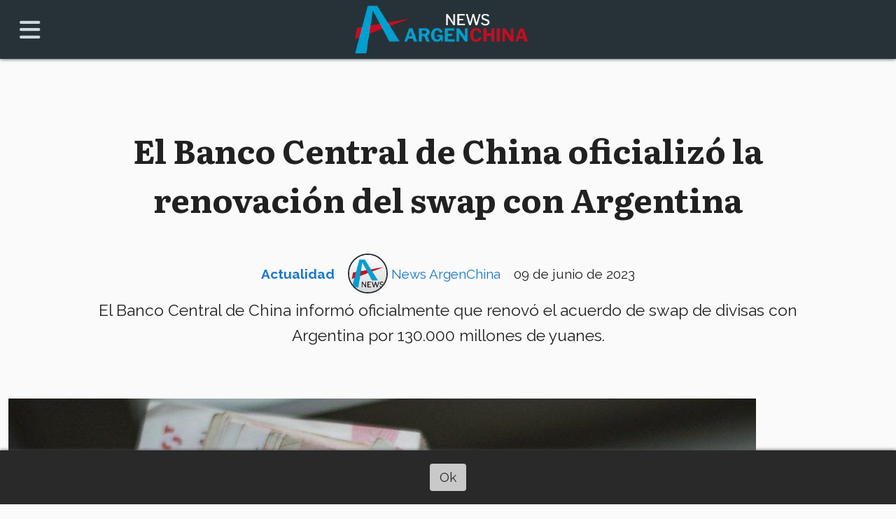

--- FILE ---
content_type: text/html; charset=utf-8
request_url: https://newsargenchina.ar/contenido/4636/el-banco-central-de-china-oficializo-la-renovacion-del-swap-con-argentina
body_size: 8592
content:
<!DOCTYPE html><html lang="es"><head><title>El Banco Central de China oficializó la renovación del swap con Argentina</title><meta name="description" content="El Banco Central de China informó oficialmente que renovó el acuerdo de swap de divisas con Argentina por 130.000 millones de yuanes."><meta http-equiv="X-UA-Compatible" content="IE=edge"><meta charset="utf-8"><meta name="viewport" content="width=device-width,minimum-scale=1,initial-scale=1"><link rel="canonical" href="https://newsargenchina.ar/contenido/4636/el-banco-central-de-china-oficializo-la-renovacion-del-swap-con-argentina"><meta property="og:type" content="article"><meta property="og:site_name" content="News ArgenChina"><meta property="og:title" content="El Banco Central de China oficializó la renovación del swap con Argentina"><meta property="og:description" content="El Banco Central de China informó oficialmente que renovó el acuerdo de swap de divisas con Argentina por 130.000 millones de yuanes."><meta property="og:url" content="https://newsargenchina.ar/contenido/4636/el-banco-central-de-china-oficializo-la-renovacion-del-swap-con-argentina"><meta property="og:ttl" content="2419200"><meta property="og:image" content="https://newsargenchina.ar/download/multimedia.normal.a3a6e0597712fb84.7975616e65735f646f6c617265735f6e6f726d616c2e6a7067.jpg"><meta property="og:image:width" content="1068"><meta property="og:image:height" content="665"><meta name="twitter:image" content="https://newsargenchina.ar/download/multimedia.normal.a3a6e0597712fb84.7975616e65735f646f6c617265735f6e6f726d616c2e6a7067.jpg"><meta property="article:published_time" content="2023-06-09T12:20-03"><meta property="article:modified_time" content="2023-06-09T12:25-03"><meta property="article:section" content="Actualidad"><meta property="article:tag" content="El Banco Central de China oficializó la renovación del swap con Argentina | El Banco Central de China informó oficialmente que renovó el acuerdo de swap de divisas con Argentina por 130.000 millones de yuanes."><meta name="twitter:card" content="summary_large_image"><meta name="twitter:title" content="El Banco Central de China oficializó la renovación del swap con Argentina"><meta name="twitter:description" content="El Banco Central de China informó oficialmente que renovó el acuerdo de swap de divisas con Argentina por 130.000 millones de yuanes."><link rel="amphtml" href="https://newsargenchina.ar/amp/4636/el-banco-central-de-china-oficializo-la-renovacion-del-swap-con-argentina"><script type="application/ld+json">{"@context":"http://schema.org","@type":"Article","url":"https://newsargenchina.ar/contenido/4636/el-banco-central-de-china-oficializo-la-renovacion-del-swap-con-argentina","mainEntityOfPage":"https://newsargenchina.ar/contenido/4636/el-banco-central-de-china-oficializo-la-renovacion-del-swap-con-argentina","name":"El Banco Central de China oficializ\u00f3 la renovaci\u00f3n del swap con Argentina","headline":"El Banco Central de China oficializ\u00f3 la renovaci\u00f3n del swap con Argentina","description":"El Banco Central de China inform\u00f3 oficialmente que renov\u00f3 el acuerdo de swap de divisas con Argentina por 130.000 millones de yuanes.","articleSection":"Actualidad","datePublished":"2023-06-09T12:20","dateModified":"2023-06-09T12:25","image":"https://newsargenchina.ar/download/multimedia.normal.a3a6e0597712fb84.7975616e65735f646f6c617265735f6e6f726d616c2e6a7067.jpg","keywords":"Econom\u00eda,Swap","publisher":{"@context":"http://schema.org","@type":"Organization","name":"News ArgenChina","url":"https://newsargenchina.ar/","logo":{"@type":"ImageObject","url":"https://newsargenchina.ar/static/custom/logo-grande.png?t=2025-11-05+03%3A00%3A02.115038"}},"author":{"@type":"Person","name":"News ArgenChina","url":"/usuario/7/news-argenchina"}}</script><meta name="generator" content="Medios CMS"><link rel="dns-prefetch" href="https://fonts.googleapis.com"><link rel="preconnect" href="https://fonts.googleapis.com" crossorigin><link rel="shortcut icon" href="https://newsargenchina.ar/static/custom/favicon.png?t=2025-11-05+03%3A00%3A02.115038"><link rel="apple-touch-icon" href="https://newsargenchina.ar/static/custom/favicon.png?t=2025-11-05+03%3A00%3A02.115038"><link rel="stylesheet" href="/static/plugins/fontawesome/css/fontawesome.min.css"><link rel="stylesheet" href="/static/plugins/fontawesome/css/brands.min.css"><link rel="stylesheet" href="/static/plugins/fontawesome/css/solid.min.css"><link rel="stylesheet" href="/static/css/t_aludra/canis.css?v=25.2-beta5" id="estilo-css"><link rel="stylesheet" href="https://fonts.googleapis.com/css?family=Literata:700|Raleway:400,700&display=swap" crossorigin="anonymous" id="font-url"><style>:root { --font-family-alt: 'Literata', serif; --font-family: 'Raleway', sans-serif; } :root {--html-font-size: 19px;--main-color: #1976d2; --bg-color: #fafafa; --font-color: #212121; --font-light: #b0bec5; --bg-color-alt: #263238; --bg-color-light: #cfd8dc; --splash-opacity: 1;--splash-pointer-events: initial;--splash-align-items: center;--splash-justify-content: center;} </style><link rel="stylesheet" href="https://cdnjs.cloudflare.com/ajax/libs/photoswipe/4.1.2/photoswipe.min.css"><link rel="stylesheet" href="https://cdnjs.cloudflare.com/ajax/libs/photoswipe/4.1.2/default-skin/default-skin.min.css"><script defer src="https://cdnjs.cloudflare.com/ajax/libs/lazysizes/5.3.2/lazysizes.min.js" integrity="sha512-q583ppKrCRc7N5O0n2nzUiJ+suUv7Et1JGels4bXOaMFQcamPk9HjdUknZuuFjBNs7tsMuadge5k9RzdmO+1GQ==" crossorigin="anonymous" referrerpolicy="no-referrer"></script><script async src="https://www.googletagmanager.com/gtag/js"></script><script>window.dataLayer=window.dataLayer||[];function gtag(){dataLayer.push(arguments);};gtag('js',new Date());gtag('config','G-ETDKF070NV');gtag('config','G-YLYEEF5HVE');</script></head><body><div id="wrapper" class="wrapper contenido contenido noticia"><header class="header "><a class="open-nav"><i class="fa fa-bars"></i></a><div class="header__logo"><a href="/"><img class="only-desktop" src="https://newsargenchina.ar/static/custom/logo.png?t=2025-11-05+03%3A00%3A02.115038" alt="News ArgenChina"><img class="only-mobile" src="https://newsargenchina.ar/static/custom/logo-movil.png?t=2025-11-05+03%3A00%3A02.115038" alt="News ArgenChina"></a></div><div class="header__menu "><ul><li class="header__menu__item "><a href="/categoria/4/actualidad" target> Actualidad </a></li><li class="header__menu__item "><a href="/newsletter" target> Newsletter </a></li><li class="header__menu__item "><a href="/categoria/3/general" target> Comunidad <i class="fa fa-chevron-down"></i></a><ul><li><a href="/categoria/20/dialogos" target> Diálogos </a></li></ul></li><li class="header__menu__item "><a href="/categoria/9/puentes" target> Puentes <i class="fa fa-chevron-down"></i></a><ul><li><a href="/categoria/17/arte" target> Arte </a></li><li><a href="/categoria/13/cartas" target> Cartas </a></li><li><a href="/categoria/16/educacion" target> Educación </a></li><li><a href="/categoria/11/gastronomia" target> Gastronomía </a></li><li><a href="/categoria/12/salud" target> Salud </a></li></ul></li><li class="header__menu__item "><a href="/categoria/5/turismo" target> Sociedad <i class="fa fa-chevron-down"></i></a><ul><li><a href="/categoria/14/argentina" target> Argentina </a></li><li><a href="/categoria/15/china" target> China </a></li></ul></li><li class="header__menu__item "><a href="/categoria/21/opinion" target> Opinión </a></li><li class="header__menu__item "><a href="https://www.argchina.com/" target="_blank"> 中文 </a></li></ul></div><section class="nav" id="nav"><a class="close-nav"><i class="fa fa-times"></i></a><div class="nav__logo"><a href="/"><img class="only-desktop" src="https://newsargenchina.ar/static/custom/logo.png?t=2025-11-05+03%3A00%3A02.115038" alt="News ArgenChina"><img class="only-mobile" src="https://newsargenchina.ar/static/custom/logo-movil.png?t=2025-11-05+03%3A00%3A02.115038" alt="News ArgenChina"></a></div><div class="menu-simple menu0"><div class="menu-simple__item "><a href="/categoria/4/actualidad" target> Actualidad </a></div><div class="menu-simple__item "><a href="/newsletter" target> Newsletter </a></div><div class="menu-simple__item subitems"><a href="/categoria/3/general" target> Comunidad </a><a href="/categoria/20/dialogos" target class="menu-simple__item"> Diálogos </a></div><div class="menu-simple__item subitems"><a href="/categoria/9/puentes" target> Puentes </a><a href="/categoria/17/arte" target class="menu-simple__item"> Arte </a><a href="/categoria/13/cartas" target class="menu-simple__item"> Cartas </a><a href="/categoria/16/educacion" target class="menu-simple__item"> Educación </a><a href="/categoria/11/gastronomia" target class="menu-simple__item"> Gastronomía </a><a href="/categoria/12/salud" target class="menu-simple__item"> Salud </a></div><div class="menu-simple__item subitems"><a href="/categoria/5/turismo" target> Sociedad </a><a href="/categoria/14/argentina" target class="menu-simple__item"> Argentina </a><a href="/categoria/15/china" target class="menu-simple__item"> China </a></div><div class="menu-simple__item "><a href="/categoria/21/opinion" target> Opinión </a></div><div class="menu-simple__item "><a href="https://www.argchina.com/" target="_blank"> 中文 </a></div></div><div class="social-buttons"><a class="social-buttons__item facebook" href="https://www.facebook.com/newsargenchina/" target="_blank"><i class="fa fa-brands fa-facebook"></i></a><a class="social-buttons__item twitter" href="https://twitter.com/newsargenchina?lang=es" target="_blank"><i class="fa fa-brands fa-x-twitter"></i></a><a class="social-buttons__item instagram" href="https://www.instagram.com/newsargenchina/" target="_blank"><i class="fa fa-brands fa-instagram"></i></a></div><div class="menu-simple menu1"><div class="menu-simple__item "><a href="/contacto" target> Contacto </a></div><div class="menu-simple__item "><a href="/historial" target> Historial de noticias </a></div><div class="menu-simple__item "><a href="/default/contenido/2376/fuentes-rss" target> Fuentes RSS </a></div><div class="menu-simple__item "><a href="/newsargenchina/a_default/user/login?_next=%2Fa_default%2Findex" target><i class="fa fa-fw fa-sign-in"></i> Ingresar </a></div></div><div class="datos-contacto"><div class="email"><i class="fa fa-envelope"></i><span><a href="/cdn-cgi/l/email-protection#39575c4e4a795a515057585a4c554d4c4b58175a5654"><span class="__cf_email__" data-cfemail="97f9f2e0e4d7f4fffef9f6f4e2fbe3e2e5f6b9f4f8fa">[email&#160;protected]</span></a></span></div></div></section></header><main class="main "><section class="principal"><div class="fullpost__encabezado "><h1 class="fullpost__titulo">El Banco Central de China oficializó la renovación del swap con Argentina</h1><p class="fullpost__copete">El Banco Central de China informó oficialmente que renovó el acuerdo de swap de divisas con Argentina por 130.000 millones de yuanes.</p><span class="fullpost__categoria"><a href="https://newsargenchina.ar/categoria/4/actualidad">Actualidad</a></span><span class="fullpost__fecha"><span class="fecha">09 de junio de 2023</span></span><span class="fullpost__autor"><img src="/download/auth_user.foto.99743535e0450720.49434f4e4f2e706e67.png" alt="News ArgenChina"><a href="/usuario/7/news-argenchina">News ArgenChina</a></span></div></section><section class="extra1"><div class="fullpost__main   "><div class="fullpost__imagen "><img alt="yuanes" class="img-responsive lazyload" data-sizes="auto" data-src="/download/multimedia.normal.a3a6e0597712fb84.7975616e65735f646f6c617265735f6e6f726d616c2e6a7067.jpg" data-srcset="/download/multimedia.normal.a3a6e0597712fb84.7975616e65735f646f6c617265735f6e6f726d616c2e6a7067.jpg 1068w, /download/multimedia.miniatura.87a93b6a25faf925.7975616e65735f646f6c617265735f6d696e6961747572612e6a7067.jpg 400w" height="665" src="data:," width="1068"><div class="fullpost__detalle-multimedia"><span>(Foto: Xinhua)</span></div></div><div class="fullpost__cuerpo"><p>Si bien ya era una noticia confirmada, este viernes, <strong>el Banco Central de China inform&oacute; oficialmente, a trav&eacute;s de un comunicado, que renov&oacute; el acuerdo de swap de divisas con Argentina por 130.000 millones de yuanes</strong> (el equivalente a 18.230 millones de d&oacute;lares, dado que un d&oacute;lar es equivalente a 7,13 yuanes chinos) por tres a&ntilde;os m&aacute;s.</p><p>En principio, la noticia se conoci&oacute; el viernes pasado a la madrugada de Argentina, cuando en el marco de la misi&oacute;n del equipo econ&oacute;mico a China, <strong>Miguel Pesce, presidente del Banco Central (BCRA), renov&oacute; junto al presidente del Banco de la Rep&uacute;blica Popular de China (PBC), Yi Gang</strong>.</p><p><img alt="Yuanes foto Pixabay  moerschy" class="img-responsive lazyload" data-src="http://newsargenchina.ar/download/multimedia.normal.a6792f77b711257d.5975616e657320666f746f205069786162617920206d6f6572736368795f6e6f726d616c2e6a7067.jpg" data-srcset="/download/multimedia.normal.a6792f77b711257d.5975616e657320666f746f205069786162617920206d6f6572736368795f6e6f726d616c2e6a7067.jpg 1351w, /download/multimedia.miniatura.a4eb3a0e56eaf3a7.5975616e657320666f746f205069786162617920206d6f6572736368795f6d696e6961747572612e6a7067.jpg 400w" height="955" src="data:," width="1351"></p><p>El swap de yuanes con China se volvi&oacute; clave para la econom&iacute;a argentina en el &uacute;ltimo mes, desde que a principios de mayo el ministro de Econom&iacute;a, <a href="https://newsargenchina.ar/contenido/4524/swap-con-china-las-claves-del-acuerdo-que-activo-el-gobierno-argentino"><strong>Sergio Massa, anunci&oacute; la activaci&oacute;n del canje de monedas</strong></a>.</p><p>Bajo este acuerdo, <strong>la Argentina deposita pesos en China a cambio de recibir yuanes en el Banco Central</strong>: se trata de esta forma de una modalidad para ampliar las reservas de divisas extranjeras del BCRA, incrementando el total de las mismas.</p></div><div class="fullpost__etiquetas"><a class="fullpost__etiqueta" href="https://newsargenchina.ar/tema/36/economia" rel="tag">Economía</a><a class="fullpost__etiqueta" href="https://newsargenchina.ar/tema/144/swap" rel="tag">Swap</a></div><div class="fullpost__share-post widget-share-post share_post "><a class="share_post__item facebook" href="https://www.facebook.com/sharer/sharer.php?u=https://newsargenchina.ar/contenido/4636/el-banco-central-de-china-oficializo-la-renovacion-del-swap-con-argentina" target="_blank"><i class="fa fa-fw fa-lg fa-brands fa-facebook"></i></a><a class="share_post__item twitter" href="https://twitter.com/intent/tweet?url=https://newsargenchina.ar/contenido/4636/el-banco-central-de-china-oficializo-la-renovacion-del-swap-con-argentina&text=El%20Banco%20Central%20de%20China%20oficializ%C3%B3%20la%20renovaci%C3%B3n%20del%20swap%20con%20Argentina" target="_blank"><i class="fa fa-fw fa-lg fa-brands fa-x-twitter"></i></a><a class="share_post__item whatsapp" href="https://api.whatsapp.com/send?text=El Banco Central de China oficializó la renovación del swap con Argentina+https://newsargenchina.ar/contenido/4636/el-banco-central-de-china-oficializo-la-renovacion-del-swap-con-argentina" target="_blank"><i class="fa fa-fw fa-lg fa-brands fa-whatsapp"></i></a></div></div></section><section class="extra2"><section class="bloque relacionados cant8"><div class="bloque__titulo ">Te puede interesar</div><div class="bloque__lista"><article class="post post__noticia "><a class="post__imagen autoratio" href="/contenido/7048/realizaran-una-noche-argentina-en-shanghai-por-la-ciie"><img alt="txtghNrRb_2000x1500__1" class="img-responsive lazyload" data-alto-grande="1500" data-ancho-grande="2000" data-sizes="auto" data-src="/download/multimedia.normal.b303d18cadd5b117.bm9ybWFsLndlYnA%3D.webp" data-srcset="/download/multimedia.normal.b303d18cadd5b117.bm9ybWFsLndlYnA%3D.webp 1000w, /download/multimedia.grande.acdd78205e892524.Z3JhbmRlLndlYnA%3D.webp 2000w, /download/multimedia.miniatura.87f94d84f6900b17.bWluaWF0dXJhLndlYnA%3D.webp 400w" height="750" src="data:," width="1000"></a><div class="post__datos"><h2 class="post__titulo"><a href="/contenido/7048/realizaran-una-noche-argentina-en-shanghai-por-la-ciie">Realizarán una &quot;Noche argentina&quot; en Shanghái por la CIIE</a></h2><div class="post__autor"><span class="autor__nombre">News ArgenChina</span></div><a href="https://newsargenchina.ar/categoria/4/actualidad" class="post__categoria">Actualidad</a><span class="post__fecha"><span class="fecha"><span class="fecha">05 de noviembre de 2025</span></span></span></div><p class="post__detalle">Argentina celebra su presencia en la China International Import Expo con tango, vino y empanadas en Shanghái.</p></article><article class="post post__noticia "><a class="post__imagen autoratio" href="/contenido/7047/el-ipcva-lleva-la-carne-argentina-a-la-expo-de-importaciones-en-china"><img alt="ipcva-sial-china-2--e1748032019530" class="img-responsive lazyload" data-sizes="auto" data-src="/download/multimedia.normal.829931fdae7cea94.bm9ybWFsLndlYnA%3D.webp" data-srcset="/download/multimedia.normal.829931fdae7cea94.bm9ybWFsLndlYnA%3D.webp 1280w, /download/multimedia.miniatura.ba8ca33557c429bb.bWluaWF0dXJhLndlYnA%3D.webp 400w" height="729" src="data:," width="1280"></a><div class="post__datos"><h2 class="post__titulo"><a href="/contenido/7047/el-ipcva-lleva-la-carne-argentina-a-la-expo-de-importaciones-en-china">El IPCVA lleva la carne argentina a la Expo de Importaciones en China</a></h2><div class="post__autor"><span class="autor__nombre">News ArgenChina</span></div><a href="https://newsargenchina.ar/categoria/4/actualidad" class="post__categoria">Actualidad</a><span class="post__fecha"><span class="fecha"><span class="fecha">04 de noviembre de 2025</span></span></span></div><p class="post__detalle">Este miércoles arranca una nueva participación de empresas argentinas en una feria en el gigante asiático.</p></article><article class="post post__noticia "><a class="post__imagen autoratio" href="/contenido/7046/la-camara-argentino-china-participo-en-la-18a-cumbre-empresarial-chinalac-en-zhe"><img alt="118157230_c3f841f0-8fb0-4356-86ab-d5f458d02514" class="img-responsive lazyload" data-sizes="auto" data-src="/download/multimedia.normal.bb6d26a032b09b5b.bm9ybWFsLndlYnA%3D.webp" data-srcset="/download/multimedia.normal.bb6d26a032b09b5b.bm9ybWFsLndlYnA%3D.webp 1023w, /download/multimedia.miniatura.abeb18db3196ff99.bWluaWF0dXJhLndlYnA%3D.webp 400w" height="650" src="data:," width="1023"></a><div class="post__datos"><h2 class="post__titulo"><a href="/contenido/7046/la-camara-argentino-china-participo-en-la-18a-cumbre-empresarial-chinalac-en-zhe">La Cámara Argentino China participó en la 18ª Cumbre Empresarial China–LAC en Zhengzhou</a></h2><div class="post__autor"><span class="autor__nombre">News ArgenChina</span></div><a href="https://newsargenchina.ar/categoria/4/actualidad" class="post__categoria">Actualidad</a><span class="post__fecha"><span class="fecha"><span class="fecha">04 de noviembre de 2025</span></span></span></div><p class="post__detalle">La Cámara Argentino China está presente en la Cumbre Empresarial China–LAC en Zhengzhou, fortaleciendo los lazos de cooperación y oportunidades comerciales entre China y América Latina.</p></article><article class="post post__noticia "><a class="post__imagen autoratio" href="/contenido/7044/un-argentino-impulsa-los-lazos-comerciales-entre-china-y-america-latina-desde-la"><img alt="Feria de Cantón -  - Xinhua - Deng Hua" class="img-responsive lazyload" data-sizes="auto" data-src="/download/multimedia.normal.816624d5f1353ef0.46657269612064652043616e74c3b36e202d20202d2058696e687561202d20445f6e6f726d616c2e6a7067.jpg" data-srcset="/download/multimedia.normal.816624d5f1353ef0.46657269612064652043616e74c3b36e202d20202d2058696e687561202d20445f6e6f726d616c2e6a7067.jpg 1023w, /download/multimedia.miniatura.936c2d307fc01d6e.46657269612064652043616e74c3b36e202d20202d2058696e687561202d20445f6d696e6961747572612e6a7067.jpg 400w" height="682" src="data:," width="1023"></a><div class="post__datos"><h2 class="post__titulo"><a href="/contenido/7044/un-argentino-impulsa-los-lazos-comerciales-entre-china-y-america-latina-desde-la">Un argentino impulsa los lazos comerciales entre China y América Latina desde la Feria de Cantón</a></h2><div class="post__autor"><span class="autor__nombre">News ArgenChina</span></div><a href="https://newsargenchina.ar/categoria/4/actualidad" class="post__categoria">Actualidad</a><span class="post__fecha"><span class="fecha"><span class="fecha">04 de noviembre de 2025</span></span></span></div><p class="post__detalle">El empresario argentino Fernando Navarro impulsa la cooperación comercial entre China y América Latina desde Guangzhou, aprovechando la Feria de Cantón y la Iniciativa de la Franja y la Ruta para fortalecer el intercambio bilateral.</p></article><article class="post post__noticia "><a class="post__imagen autoratio" href="/contenido/7041/el-inta-y-china-desarrollan-juntos-un-metodo-para-transformar-desechos-en-energi"><img alt="Cami - 2025-11-03T115232.781" class="img-responsive lazyload" data-alto-grande="1500" data-ancho-grande="2000" data-sizes="auto" data-src="/download/multimedia.normal.82c646170e040346.bm9ybWFsLndlYnA%3D.webp" data-srcset="/download/multimedia.normal.82c646170e040346.bm9ybWFsLndlYnA%3D.webp 1000w, /download/multimedia.grande.b1b021ce6de91df3.Z3JhbmRlLndlYnA%3D.webp 2000w, /download/multimedia.miniatura.be5903641dc5da39.bWluaWF0dXJhLndlYnA%3D.webp 400w" height="750" src="data:," width="1000"></a><div class="post__datos"><h2 class="post__titulo"><a href="/contenido/7041/el-inta-y-china-desarrollan-juntos-un-metodo-para-transformar-desechos-en-energi">El INTA y China desarrollan juntos un método para transformar desechos en energía renovable</a></h2><div class="post__autor"><span class="autor__nombre">News ArgenChina</span></div><a href="https://newsargenchina.ar/categoria/4/actualidad" class="post__categoria">Actualidad</a><span class="post__fecha"><span class="fecha"><span class="fecha">03 de noviembre de 2025</span></span></span></div><p class="post__detalle">Argentina y China impulsan la conversión de residuos animales en energía limpia y fertilizantes sostenibles.</p></article><article class="post post__noticia "><a class="post__imagen autoratio" href="/contenido/7038/la-camara-argentino-china-organiza-un-encuentro-sobre-como-ven-los-argentinos-a-"><img alt="China - Imagen ilustrativa (Foto: Canva)" class="img-responsive lazyload" data-sizes="auto" data-src="/download/multimedia.normal.b36a0703be604825.bm9ybWFsLndlYnA%3D.webp" data-srcset="/download/multimedia.normal.b36a0703be604825.bm9ybWFsLndlYnA%3D.webp 1300w, /download/multimedia.miniatura.83f77da5e55a3341.bWluaWF0dXJhLndlYnA%3D.webp 400w" height="900" src="data:," width="1300"></a><div class="post__datos"><h2 class="post__titulo"><a href="/contenido/7038/la-camara-argentino-china-organiza-un-encuentro-sobre-como-ven-los-argentinos-a-">La Cámara Argentino China organiza un encuentro sobre cómo ven los argentinos a China</a></h2><div class="post__autor"><span class="autor__nombre">News ArgenChina</span></div><a href="https://newsargenchina.ar/categoria/4/actualidad" class="post__categoria">Actualidad</a><span class="post__fecha"><span class="fecha"><span class="fecha">31 de octubre de 2025</span></span></span></div><p class="post__detalle">Con este encuentro, la Cámara busca ofrecer una lectura actualizada del vínculo bilateral en un momento clave para las relaciones internacionales de la Argentina bajo el título “¿Y ahora qué? Argentina y la mirada sobre China después del 27 de octubre”.</p></article><article class="post post__noticia "><a class="post__imagen autoratio" href="/contenido/7035/el-equipo-argentino-de-patinaje-artistico-brillo-en-el-mundial-de-beijing"><img alt="Cami - 2025-10-30T111254.477" class="img-responsive lazyload" data-alto-grande="1500" data-ancho-grande="2000" data-sizes="auto" data-src="/download/multimedia.normal.a6a67a26b95be603.bm9ybWFsLndlYnA%3D.webp" data-srcset="/download/multimedia.normal.a6a67a26b95be603.bm9ybWFsLndlYnA%3D.webp 1000w, /download/multimedia.grande.b428579e9911a00c.Z3JhbmRlLndlYnA%3D.webp 2000w, /download/multimedia.miniatura.9c4a259b67291ff8.bWluaWF0dXJhLndlYnA%3D.webp 400w" height="750" src="data:," width="1000"></a><div class="post__datos"><h2 class="post__titulo"><a href="/contenido/7035/el-equipo-argentino-de-patinaje-artistico-brillo-en-el-mundial-de-beijing">El equipo argentino de patinaje artístico brilló en el Mundial de Beijing</a></h2><div class="post__autor"><span class="autor__nombre">News ArgenChina</span></div><a href="https://newsargenchina.ar/categoria/4/actualidad" class="post__categoria">Actualidad</a><span class="post__fecha"><span class="fecha"><span class="fecha">30 de octubre de 2025</span></span></span></div><p class="post__detalle">Los equipos Junior y Senior de Roller Dreams representaron a la Argentina en el Mundial de Patín Artístico en Beijing, logrando una medalla de bronce y un cuarto puesto respectivamente.</p></article><article class="post post__noticia "><a class="post__imagen autoratio" href="/contenido/7037/el-centro-mundial-de-sinologia-de-qingdao-premio-a-un-argentino"><img alt="WhatsApp-Image-2025-10-27-at-17.39.14-1024x768" class="img-responsive lazyload" data-sizes="auto" data-src="/download/multimedia.normal.8ce8513fdd71c895.bm9ybWFsLndlYnA%3D.webp" data-srcset="/download/multimedia.normal.8ce8513fdd71c895.bm9ybWFsLndlYnA%3D.webp 1024w, /download/multimedia.miniatura.a528f0f47cc1de8c.bWluaWF0dXJhLndlYnA%3D.webp 400w" height="768" src="data:," width="1024"></a><div class="post__datos"><h2 class="post__titulo"><a href="/contenido/7037/el-centro-mundial-de-sinologia-de-qingdao-premio-a-un-argentino">El Centro Mundial de Sinología de Qingdao premió a un argentino</a></h2><div class="post__autor"><span class="autor__nombre">News ArgenChina</span></div><a href="https://newsargenchina.ar/categoria/4/actualidad" class="post__categoria">Actualidad</a><span class="post__fecha"><span class="fecha"><span class="fecha">30 de octubre de 2025</span></span></span></div><p class="post__detalle">El economista argentino Gustavo Girado fue distinguido en China por su aporte a los estudios sobre el desarrollo del país asiático.</p></article></div></section></section><section class="aside"><section class="bloque lo-mas-visto"><div class="bloque__titulo ">Lo más visto</div><div class="bloque__lista"><article class="post post__noticia "><a class="post__imagen autoratio" href="/contenido/7027/se-celebro-en-buenos-aires-el-simposio-por-el-80o-aniversario-del-regreso-de-tai"><img alt="1761538098ba0cf7" class="img-responsive lazyload" data-sizes="auto" data-src="/download/multimedia.normal.8a5011187efb5f72.bm9ybWFsLndlYnA%3D.webp" data-srcset="/download/multimedia.normal.8a5011187efb5f72.bm9ybWFsLndlYnA%3D.webp 1296w, /download/multimedia.miniatura.be2cb5b1bfbf981d.bWluaWF0dXJhLndlYnA%3D.webp 400w" height="559" src="data:," width="1296"></a><div class="post__datos"><h2 class="post__titulo"><a href="/contenido/7027/se-celebro-en-buenos-aires-el-simposio-por-el-80o-aniversario-del-regreso-de-tai">Se celebró en Buenos Aires el simposio por el 80.º aniversario del regreso de Taiwán a China</a></h2><div class="post__autor"><span class="autor__nombre">News ArgenChina</span></div><a href="https://newsargenchina.ar/categoria/3/comunidad" class="post__categoria">Comunidad</a><span class="post__fecha"><span class="fecha"><span class="fecha">28 de octubre de 2025</span></span></span></div><p class="post__detalle">En Buenos Aires se realizó un simposio por el 80.º aniversario del retorno de Taiwán a China, con diplomáticos y líderes comunitarios que reafirmaron su apoyo al principio de “una sola China” y a la reunificación pacífica.</p></article><article class="post post__noticia "><a class="post__imagen autoratio" href="/contenido/7029/la-pampa-mostrara-en-china-su-carne-y-su-identidad-productiva-en-la-ciie-2025"><img alt="Más de 60 países tendrán pabellones nacionales en la CIIE. (Foto: Xinhua)" class="img-responsive lazyload" data-sizes="auto" data-src="/download/multimedia.normal.970e6859c78bf119.MjAyMzEwMjRlZDU1OWU4ODFlYmM0ZmMyOGMyNzUxMzZfbm9ybWFsLmpwZw%3D%3D.jpg" data-srcset="/download/multimedia.normal.970e6859c78bf119.MjAyMzEwMjRlZDU1OWU4ODFlYmM0ZmMyOGMyNzUxMzZfbm9ybWFsLmpwZw%3D%3D.jpg 1350w, /download/multimedia.miniatura.9098ecbf8294f80f.MjAyMzEwMjRlZDU1OWU4ODFlYmM0ZmMyOGMyNzUxMzZfbWluaWF0dXJhLmpwZw%3D%3D.jpg 400w" height="950" src="data:," width="1350"></a><div class="post__datos"><h2 class="post__titulo"><a href="/contenido/7029/la-pampa-mostrara-en-china-su-carne-y-su-identidad-productiva-en-la-ciie-2025">La Pampa mostrará en China su carne y su identidad productiva en la CIIE 2025</a></h2><div class="post__autor"><span class="autor__nombre">News ArgenChina</span></div><a href="https://newsargenchina.ar/categoria/4/actualidad" class="post__categoria">Actualidad</a><span class="post__fecha"><span class="fecha"><span class="fecha">29 de octubre de 2025</span></span></span></div><p class="post__detalle">Con su participación, La Pampa busca reafirmar su perfil exportador y proyectar al mundo el valor de sus alimentos, reflejo de un modo de producción sustentable y de una identidad provincial que combina naturaleza, trabajo y sabor.</p></article><article class="post post__noticia "><a class="post__imagen autoratio" href="/contenido/7031/china-consolida-el-sistema-educativo-mas-grande-y-avanzado-del-mundo"><img alt="educación (Foto: CGTN)" class="img-responsive lazyload" data-alto-grande="1080" data-ancho-grande="1920" data-sizes="auto" data-src="/download/multimedia.normal.b9de5317e461dbf0.bm9ybWFsLndlYnA%3D.webp" data-srcset="/download/multimedia.normal.b9de5317e461dbf0.bm9ybWFsLndlYnA%3D.webp 1000w, /download/multimedia.grande.bcceeb9c826ca26e.Z3JhbmRlLndlYnA%3D.webp 1920w, /download/multimedia.miniatura.b7f2da1ed1d0c14c.bWluaWF0dXJhLndlYnA%3D.webp 400w" height="563" src="data:," width="1000"></a><div class="post__datos"><h2 class="post__titulo"><a href="/contenido/7031/china-consolida-el-sistema-educativo-mas-grande-y-avanzado-del-mundo">China consolida el sistema educativo más grande y avanzado del mundo</a></h2><div class="post__autor"><span class="autor__nombre">News ArgenChina</span></div><a href="https://newsargenchina.ar/categoria/4/actualidad" class="post__categoria">Actualidad</a><span class="post__fecha"><span class="fecha"><span class="fecha">29 de octubre de 2025</span></span></span></div><p class="post__detalle">De cara al futuro, China reafirma su compromiso de construir una nación fuerte a través de la educación, entendida como la base de la prosperidad nacional y el bienestar del pueblo.</p></article><article class="post post__noticia "><a class="post__imagen autoratio" href="/contenido/7040/mall-china-abrio-en-rosario-una-multitienda-con-productos-directos-del-gigante-a"><img alt="Cami - 2025-10-31T113142.986" class="img-responsive lazyload" data-alto-grande="1500" data-ancho-grande="2000" data-sizes="auto" data-src="/download/multimedia.normal.a967e2360ff171c4.bm9ybWFsLndlYnA%3D.webp" data-srcset="/download/multimedia.normal.a967e2360ff171c4.bm9ybWFsLndlYnA%3D.webp 1000w, /download/multimedia.grande.9aebcf50920ada4d.Z3JhbmRlLndlYnA%3D.webp 2000w, /download/multimedia.miniatura.bc04691866e178ad.bWluaWF0dXJhLndlYnA%3D.webp 400w" height="750" src="data:," width="1000"></a><div class="post__datos"><h2 class="post__titulo"><a href="/contenido/7040/mall-china-abrio-en-rosario-una-multitienda-con-productos-directos-del-gigante-a">Mall China: abrió en Rosario una multitienda con productos directos del gigante asiático</a></h2><div class="post__autor"><span class="autor__nombre">News ArgenChina</span></div><a href="https://newsargenchina.ar/categoria/3/comunidad" class="post__categoria">Comunidad</a><span class="post__fecha"><span class="fecha"><span class="fecha">31 de octubre de 2025</span></span></span></div><p class="post__detalle">Desembarcó en Rosario la primera tienda minorista del Grupo Ni, con 8.000 productos importados directamente desde China.</p></article><article class="post post__noticia "><a class="post__imagen autoratio" href="/contenido/7041/el-inta-y-china-desarrollan-juntos-un-metodo-para-transformar-desechos-en-energi"><img alt="Cami - 2025-11-03T115232.781" class="img-responsive lazyload" data-alto-grande="1500" data-ancho-grande="2000" data-sizes="auto" data-src="/download/multimedia.normal.82c646170e040346.bm9ybWFsLndlYnA%3D.webp" data-srcset="/download/multimedia.normal.82c646170e040346.bm9ybWFsLndlYnA%3D.webp 1000w, /download/multimedia.grande.b1b021ce6de91df3.Z3JhbmRlLndlYnA%3D.webp 2000w, /download/multimedia.miniatura.be5903641dc5da39.bWluaWF0dXJhLndlYnA%3D.webp 400w" height="750" src="data:," width="1000"></a><div class="post__datos"><h2 class="post__titulo"><a href="/contenido/7041/el-inta-y-china-desarrollan-juntos-un-metodo-para-transformar-desechos-en-energi">El INTA y China desarrollan juntos un método para transformar desechos en energía renovable</a></h2><div class="post__autor"><span class="autor__nombre">News ArgenChina</span></div><a href="https://newsargenchina.ar/categoria/4/actualidad" class="post__categoria">Actualidad</a><span class="post__fecha"><span class="fecha"><span class="fecha">03 de noviembre de 2025</span></span></span></div><p class="post__detalle">Argentina y China impulsan la conversión de residuos animales en energía limpia y fertilizantes sostenibles.</p></article><article class="post post__noticia "><a class="post__imagen autoratio" href="/contenido/7042/deportista-argentina-conto-sobre-su-experiencia-en-el-pais-asiatico"><img alt="Cami - 2025-11-03T121449.186" class="img-responsive lazyload" data-alto-grande="1500" data-ancho-grande="2000" data-sizes="auto" data-src="/download/multimedia.normal.bf3607fbb58143c5.bm9ybWFsLndlYnA%3D.webp" data-srcset="/download/multimedia.normal.bf3607fbb58143c5.bm9ybWFsLndlYnA%3D.webp 1000w, /download/multimedia.grande.955504166db3457d.Z3JhbmRlLndlYnA%3D.webp 2000w, /download/multimedia.miniatura.a815926d92378463.bWluaWF0dXJhLndlYnA%3D.webp 400w" height="750" src="data:," width="1000"></a><div class="post__datos"><h2 class="post__titulo"><a href="/contenido/7042/deportista-argentina-conto-sobre-su-experiencia-en-el-pais-asiatico">Deportista argentina contó sobre su experiencia en el país asiático</a></h2><div class="post__autor"><span class="autor__nombre">News ArgenChina</span></div><a href="https://newsargenchina.ar/categoria/3/comunidad" class="post__categoria">Comunidad</a><span class="post__fecha"><span class="fecha"><span class="fecha">03 de noviembre de 2025</span></span></span></div><p class="post__detalle">La goleadora del seleccionado argentino de balonmano de playa, Gisella Bonomi, participó junto al equipo nacional en el Mundial de Pingtan 2024 y los Juegos Mundiales de Chengdu 2025</p></article><article class="post post__noticia "><a class="post__imagen autoratio" href="/contenido/7043/china-lanza-una-expedicion-cientifica-global-para-explorar-los-oceanos"><img alt="Cami - 2025-11-03T125133.442" class="img-responsive lazyload" data-alto-grande="1500" data-ancho-grande="2000" data-sizes="auto" data-src="/download/multimedia.normal.b5539833d69d5874.bm9ybWFsLndlYnA%3D.webp" data-srcset="/download/multimedia.normal.b5539833d69d5874.bm9ybWFsLndlYnA%3D.webp 1000w, /download/multimedia.grande.afc206bff9fe44cf.Z3JhbmRlLndlYnA%3D.webp 2000w, /download/multimedia.miniatura.b13ca5ac67ec80b1.bWluaWF0dXJhLndlYnA%3D.webp 400w" height="750" src="data:," width="1000"></a><div class="post__datos"><h2 class="post__titulo"><a href="/contenido/7043/china-lanza-una-expedicion-cientifica-global-para-explorar-los-oceanos">China lanza una expedición científica global para explorar los océanos</a></h2><div class="post__autor"><span class="autor__nombre">News ArgenChina</span></div><a href="https://newsargenchina.ar/categoria/15/china" class="post__categoria">Sociedad - China</a><span class="post__fecha"><span class="fecha"><span class="fecha">03 de noviembre de 2025</span></span></span></div><p class="post__detalle">Con esta iniciativa, China refuerza su compromiso con el conocimiento y la preservación de los océanos, impulsando una agenda científica que combina innovación, cooperación y sostenibilidad a escala global.</p></article><article class="post post__noticia "><a class="post__imagen autoratio" href="/contenido/7044/un-argentino-impulsa-los-lazos-comerciales-entre-china-y-america-latina-desde-la"><img alt="Feria de Cantón -  - Xinhua - Deng Hua" class="img-responsive lazyload" data-sizes="auto" data-src="/download/multimedia.normal.816624d5f1353ef0.46657269612064652043616e74c3b36e202d20202d2058696e687561202d20445f6e6f726d616c2e6a7067.jpg" data-srcset="/download/multimedia.normal.816624d5f1353ef0.46657269612064652043616e74c3b36e202d20202d2058696e687561202d20445f6e6f726d616c2e6a7067.jpg 1023w, /download/multimedia.miniatura.936c2d307fc01d6e.46657269612064652043616e74c3b36e202d20202d2058696e687561202d20445f6d696e6961747572612e6a7067.jpg 400w" height="682" src="data:," width="1023"></a><div class="post__datos"><h2 class="post__titulo"><a href="/contenido/7044/un-argentino-impulsa-los-lazos-comerciales-entre-china-y-america-latina-desde-la">Un argentino impulsa los lazos comerciales entre China y América Latina desde la Feria de Cantón</a></h2><div class="post__autor"><span class="autor__nombre">News ArgenChina</span></div><a href="https://newsargenchina.ar/categoria/4/actualidad" class="post__categoria">Actualidad</a><span class="post__fecha"><span class="fecha"><span class="fecha">04 de noviembre de 2025</span></span></span></div><p class="post__detalle">El empresario argentino Fernando Navarro impulsa la cooperación comercial entre China y América Latina desde Guangzhou, aprovechando la Feria de Cantón y la Iniciativa de la Franja y la Ruta para fortalecer el intercambio bilateral.</p></article><article class="post post__noticia "><a class="post__imagen autoratio" href="/contenido/7046/la-camara-argentino-china-participo-en-la-18a-cumbre-empresarial-chinalac-en-zhe"><img alt="118157230_c3f841f0-8fb0-4356-86ab-d5f458d02514" class="img-responsive lazyload" data-sizes="auto" data-src="/download/multimedia.normal.bb6d26a032b09b5b.bm9ybWFsLndlYnA%3D.webp" data-srcset="/download/multimedia.normal.bb6d26a032b09b5b.bm9ybWFsLndlYnA%3D.webp 1023w, /download/multimedia.miniatura.abeb18db3196ff99.bWluaWF0dXJhLndlYnA%3D.webp 400w" height="650" src="data:," width="1023"></a><div class="post__datos"><h2 class="post__titulo"><a href="/contenido/7046/la-camara-argentino-china-participo-en-la-18a-cumbre-empresarial-chinalac-en-zhe">La Cámara Argentino China participó en la 18ª Cumbre Empresarial China–LAC en Zhengzhou</a></h2><div class="post__autor"><span class="autor__nombre">News ArgenChina</span></div><a href="https://newsargenchina.ar/categoria/4/actualidad" class="post__categoria">Actualidad</a><span class="post__fecha"><span class="fecha"><span class="fecha">04 de noviembre de 2025</span></span></span></div><p class="post__detalle">La Cámara Argentino China está presente en la Cumbre Empresarial China–LAC en Zhengzhou, fortaleciendo los lazos de cooperación y oportunidades comerciales entre China y América Latina.</p></article><article class="post post__noticia "><a class="post__imagen autoratio" href="/contenido/7047/el-ipcva-lleva-la-carne-argentina-a-la-expo-de-importaciones-en-china"><img alt="ipcva-sial-china-2--e1748032019530" class="img-responsive lazyload" data-sizes="auto" data-src="/download/multimedia.normal.829931fdae7cea94.bm9ybWFsLndlYnA%3D.webp" data-srcset="/download/multimedia.normal.829931fdae7cea94.bm9ybWFsLndlYnA%3D.webp 1280w, /download/multimedia.miniatura.ba8ca33557c429bb.bWluaWF0dXJhLndlYnA%3D.webp 400w" height="729" src="data:," width="1280"></a><div class="post__datos"><h2 class="post__titulo"><a href="/contenido/7047/el-ipcva-lleva-la-carne-argentina-a-la-expo-de-importaciones-en-china">El IPCVA lleva la carne argentina a la Expo de Importaciones en China</a></h2><div class="post__autor"><span class="autor__nombre">News ArgenChina</span></div><a href="https://newsargenchina.ar/categoria/4/actualidad" class="post__categoria">Actualidad</a><span class="post__fecha"><span class="fecha"><span class="fecha">04 de noviembre de 2025</span></span></span></div><p class="post__detalle">Este miércoles arranca una nueva participación de empresas argentinas en una feria en el gigante asiático.</p></article></div></section></section></main><footer class="footer "><div class="menu-simple "><div class="menu-simple__item "><a href="/contacto" target> Contacto </a></div><div class="menu-simple__item "><a href="/historial" target> Historial de noticias </a></div><div class="menu-simple__item "><a href="/default/contenido/2376/fuentes-rss" target> Fuentes RSS </a></div><div class="menu-simple__item "><a href="/newsargenchina/a_default/user/login?_next=%2Fa_default%2Findex" target><i class="fa fa-fw fa-sign-in"></i> Ingresar </a></div></div><div class="social-buttons"><a class="social-buttons__item facebook" href="https://www.facebook.com/newsargenchina/" target="_blank"><i class="fa fa-brands fa-facebook"></i></a><a class="social-buttons__item twitter" href="https://twitter.com/newsargenchina?lang=es" target="_blank"><i class="fa fa-brands fa-x-twitter"></i></a><a class="social-buttons__item instagram" href="https://www.instagram.com/newsargenchina/" target="_blank"><i class="fa fa-brands fa-instagram"></i></a></div><div class="datos-contacto"><div class="email"><i class="fa fa-envelope"></i><span><a href="/cdn-cgi/l/email-protection#bfd1dac8ccffdcd7d6d1dedccad3cbcacdde91dcd0d2"><span class="__cf_email__" data-cfemail="650b00121625060d0c0b04061009111017044b060a08">[email&#160;protected]</span></a></span></div></div><div class="poweredby"><a href="https://medios.io/?utm_source=newsargenchina.ar&utm_medium=website&utm_campaign=logo-footer&ref=" target="_blank" rel="nofollow"><img loading="lazy" src="/static/img/creado-con-medios.png?v=25.2-beta5" alt="Sitio web creado con Medios CMS" style="height:24px"></a></div></footer></div><div class="pswp" tabindex="-1" role="dialog" aria-hidden="true"><div class="pswp__bg"></div><div class="pswp__scroll-wrap"><div class="pswp__container"><div class="pswp__item"></div><div class="pswp__item"></div><div class="pswp__item"></div></div><div class="pswp__ui pswp__ui--hidden"><div class="pswp__top-bar"><div class="pswp__counter"></div><button class="pswp__button pswp__button--close" title="Cerrar (Esc)"></button><button class="pswp__button pswp__button--share" title="Compartir"></button><button class="pswp__button pswp__button--fs" title="Pantalla completa"></button><button class="pswp__button pswp__button--zoom" title="Zoom"></button><div class="pswp__preloader"><div class="pswp__preloader__icn"><div class="pswp__preloader__cut"><div class="pswp__preloader__donut"></div></div></div></div></div><div class="pswp__share-modal pswp__share-modal--hidden pswp__single-tap"><div class="pswp__share-tooltip"></div></div><button class="pswp__button pswp__button--arrow--left" title="Anterior"></button><button class="pswp__button pswp__button--arrow--right" title="Siguiente"></button><div class="pswp__caption"><div class="pswp__caption__center"></div></div></div></div></div><script data-cfasync="false" src="/cdn-cgi/scripts/5c5dd728/cloudflare-static/email-decode.min.js"></script><script src="https://www.google.com/recaptcha/enterprise.js" async defer></script><script>let config={template:"aludra",gaMedios:"G-ETDKF070NV",lang:"es",googleAnalyticsId:"G-YLYEEF5HVE",recaptchaPublicKey:"6Ld7LPwrAAAAAG-0ZA5enjV7uzQwjJPVHgBn7ojV",planFree:false,preroll:null,copyProtection:null,comentarios:null,newsletter:null,photoswipe:null,splash:null,twitear:null,scrollInfinito:null,cookieConsent:null,encuestas:null,blockadblock:null,escucharArticulos:null,};config.eventos=true;config.photoswipe={items:[]};config.photoswipe.items.push({src:"/download/multimedia.normal.a3a6e0597712fb84.7975616e65735f646f6c617265735f6e6f726d616c2e6a7067.jpg",w:"1068",h:"665",title:"(Foto: Xinhua)"});config.splash={frecuencia:86400,showDelay:2,closeDelay:15};config.cookieConsent={mensaje:""};config.encuestas={};config.listaContenido={etiqueta:144,autor_id:7,};window.MediosConfig=config;</script><script defer src="/static/js/app.min.js?v=25.2-beta5"></script><script defer src="https://static.cloudflareinsights.com/beacon.min.js/vcd15cbe7772f49c399c6a5babf22c1241717689176015" integrity="sha512-ZpsOmlRQV6y907TI0dKBHq9Md29nnaEIPlkf84rnaERnq6zvWvPUqr2ft8M1aS28oN72PdrCzSjY4U6VaAw1EQ==" data-cf-beacon='{"version":"2024.11.0","token":"076f8481c2aa4017b4e0d93081694fe6","r":1,"server_timing":{"name":{"cfCacheStatus":true,"cfEdge":true,"cfExtPri":true,"cfL4":true,"cfOrigin":true,"cfSpeedBrain":true},"location_startswith":null}}' crossorigin="anonymous"></script>
</body></html>

--- FILE ---
content_type: text/css
request_url: https://newsargenchina.ar/static/css/t_aludra/canis.css?v=25.2-beta5
body_size: 10281
content:
:root{--font-family: "Helvetica", "Arial", sans-serif;--font-family-alt: "Helvetica", "Arial", sans-serif;--font-color: #101010;--font-light: #CCCCCC;--bg-color: #ffffff;--bg-color-alt: #222222;--bg-color-light: #bdbdbd}:root{--html-font-size: 16px}html{box-sizing:border-box;font-family:sans-serif;font-size:var(--html-font-size);scroll-behavior:smooth}*,*:after,*:before{padding:0;margin:0;box-sizing:inherit;overflow-wrap:break-word}img{max-width:100%;height:auto;word-break:break-all}ol,ul{margin-left:2em}h1,h2,h3,h4,h5,h6{margin-top:1em;margin-bottom:1em}video{display:block;max-width:100%;height:auto;background-color:#000;object-fit:contain}figure.image.align-left{float:left;margin-right:1em}figure.image.align-left figcaption{text-align:left}figure.image.align-center{display:table;margin-left:auto;margin-right:auto}figure.image.align-center figcaption{text-align:center}figure.image.align-right{float:right;margin-left:1em}figure.image.align-right figcaption{text-align:right}#splash{z-index:1111111;position:fixed;width:100%;height:100%;top:0;left:0;right:0;bottom:0;display:flex;background-color:rgba(255, 255, 255, var(--splash-opacity));pointer-events:var(--splash-pointer-events);align-items:var(--splash-align-items);justify-content:var(--splash-justify-content)}#splash .flotante-splash{pointer-events:initial}#splash .publi{margin-bottom:0}.publi{margin:0 auto}.publi img.puntero{cursor:pointer}@media(max-width: 768px){.publi.not-movil{display:none !important}}@media(min-width: 768px){.publi.not-desktop{display:none !important}}.splash-overlay{background:#fff}.flotante{text-align:right}.flotante .cerrar{margin:0;padding:0;font-size:16px;line-height:16px;width:30px;height:30px;border:none;background:rgba(0,0,0,0);color:var(--font-color);text-shadow:0 0 6px var(--bg-color)}.advideo-container{display:inline-block;position:relative}.advideo-mas-info{position:absolute;top:5px;right:5px;z-index:1;padding:8px;width:150px;background-color:rgba(0,0,0,.6);color:#fff;font-size:.6rem;line-height:1em}.flotante-pie{opacity:0;transition:opacity .5s ease;bottom:0;margin-bottom:0;position:fixed;z-index:999;max-height:90vh}.flotante-pie .publi{margin-bottom:0}@media(max-width: 1350px){.flotante-izq,.flotante-der{display:none}}@media(min-width: 1350px){.flotante-izq,.flotante-der{top:150px;margin-bottom:0;position:fixed;z-index:999}.flotante-izq{left:0}.flotante-der{right:0}}.popup-newsletter{display:none;position:fixed;z-index:999;top:0;left:0;right:0;bottom:0;padding:50px 25px}.popup-newsletter__contenido{position:relative}@media(min-width: 1024px){.popup-newsletter__contenido{width:450px;bottom:initial;top:20%;margin-left:auto;margin-right:auto}.popup-newsletter__contenido .bloque .contenido-bloque{padding:35px}}.popup-newsletter__close{position:absolute;z-index:2;cursor:pointer;top:-10px;right:-10px}.popup-newsletter__close:before{content:"";font-family:"Font Awesome 6 free";font-size:32px;line-height:32px;height:32px;width:32px;border-radius:50%;display:flex;align-items:center;justify-content:space-around}@media(min-width: 1024px){.popup-newsletter p{font-size:1.2rem;line-height:1.3em;margin-bottom:1em}.popup-newsletter .boletin__titulo,.popup-newsletter .bloque .titulo-bloque{font-size:2em}.popup-newsletter input[type=text],.popup-newsletter input[type=email],.popup-newsletter button{font-size:20px;height:auto}}.cookie-consent{position:fixed;bottom:0;left:0;right:0;z-index:999999999;background-color:#292929;color:#c9c9c9;box-shadow:0 0 5px #494949;padding:.5em;text-align:center;display:flex;flex-wrap:wrap;justify-content:center;align-items:center}.cookie-consent__close{margin:.5em;display:inline-block;padding:.25em .75em;border-radius:4px;background-color:#c9c9c9;color:#292929}@media only screen and (min-width: 768px){.share_post__item.mobile{display:none}}.popup-encuesta{display:flex;align-items:center;justify-content:center;position:fixed;z-index:999;top:0;left:0;right:0;bottom:0;padding:70px 20px}.popup-encuesta__contenido{position:relative}@media(min-width: 1024px){.popup-encuesta__contenido{width:800px;bottom:initial;margin-left:auto;margin-right:auto}}.popup-encuesta__close{position:absolute;z-index:2;cursor:pointer;top:-10px;right:-10px}.popup-encuesta__close:before{content:"";font-family:"Font Awesome 6 free";font-size:24px}.popup-encuesta .encuesta{max-height:calc(100vh - 140px);overflow-y:scroll}.popup-encuesta .encuesta::-webkit-scrollbar{display:none;-ms-overflow-style:none;scrollbar-width:none}.encuesta{text-align:center;padding:1rem}.encuesta__titulo{margin:1rem}.encuesta__opcion{display:flex;flex-direction:column;align-items:center;justify-content:space-between;max-width:540px;margin:2rem auto;border:solid 1px;box-shadow:1px 1px 3px;border-radius:10px;padding:1rem}.encuesta__opcion:hover{cursor:pointer;box-shadow:1px 1px 6px}.encuesta__opcion span,.encuesta__opcion img{margin:3px}.encuesta__opcion .porcentaje{display:flex;flex-wrap:nowrap;align-items:center}.encuesta__opcion .porcentaje:before,.encuesta__opcion .porcentaje:after{content:"";border-bottom:solid 2px;flex-shrink:0;width:80px;margin:0 10px}.encuesta__mensaje{display:flex;align-items:center;justify-content:center;font-size:1.4rem;padding:2.8rem}.encuesta__mensaje i{font-size:70px}.encuesta.disabled .encuesta__opcion{box-shadow:none;border:none;cursor:default;filter:grayscale(1);margin-top:1.2rem;margin-bottom:1.2rem}.encuesta.disabled .encuesta__opcion.votada{filter:none}#adblock-detected{position:fixed;left:0;top:0;width:100vw;height:100vh;z-index:999999999;background-color:rgba(0,0,0,.85);color:#fff;font-size:larger;display:flex;flex-direction:column;flex-wrap:wrap;align-items:center;justify-content:center;text-align:center}#adblock-detected a{color:#fff;text-decoration:underline}#adblock-detected a:hover{color:#fff}.lista-scroll-infinito{margin:30px 0}.lista-scroll-infinito article{margin-bottom:40px}.lista-scroll-infinito article .img{display:block;position:relative;margin:0}.lista-scroll-infinito article .img:before{content:"";display:block;padding-top:62%}.lista-scroll-infinito article .img img{object-fit:cover;position:absolute;top:0;left:0;width:100%;height:100%}.lista-scroll-infinito article .title{margin:5px;font-size:1.4rem;line-height:1.3em}@media(min-width: 768px){.lista-scroll-infinito{display:grid;width:100%;grid-column-gap:40px;grid-template-columns:1fr 1fr 1fr}.lista-scroll-infinito .publi{grid-column:1/4;margin-bottom:40px}}.fc{margin-bottom:3rem}.fc .fc-toolbar.fc-header-toolbar{margin-bottom:10px}.fc .fc-toolbar-title{font-size:1em;font-weight:normal;font-family:var(--font-family)}.fc .fc-toolbar-title:first-letter{text-transform:uppercase}.fc .fc-button{background:rgba(0,0,0,0);border:none;color:var(--font-color);padding:.2em .5em;box-shadow:none !important}.fc .fc-button:hover,.fc .fc-button:active,.fc .fc-button:focus{color:var(--font-color) !important;background:none !important}.fc .fc-button.fc-button-active{background:none !important;color:var(--font-color) !important;text-decoration:underline}.fc .fc-list-day-text,.fc .fc-list-day-side-text,.fc .fc-col-header-cell-cushion,.fc .fc-daygrid-day-number{color:var(--font-color);font-weight:normal}.fc .fc-list-day-text{text-transform:capitalize}.fc .fc-col-header-cell-cushion,.fc .fc-daygrid-day-number{text-transform:capitalize;color:var(--font-color);font-weight:normal;font-size:.85em}.fc .fc-list-day-text,.fc .fc-list-day-side-text{font-size:.9em}.fc .fc-event{color:var(--font-color)}.fc .fc-daygrid-event-dot,.fc .fc-list-event-dot{border-color:var(--main-color);border-radius:0}.fc .fc-list-sticky .fc-list-day>*{background:rgba(0,0,0,0)}.fc .fc-list-event:hover td{background:rgba(0,0,0,0) !important}.info-evento{display:flex;padding:1rem;border-bottom:solid 1px;margin-bottom:1rem}.info-evento .fecha-inicio{display:flex;flex-direction:column;text-align:center;margin-right:1rem}.info-evento .fecha-inicio .dia{font-size:1.8rem;font-weight:bold}.info-evento .fecha-inicio .mes{font-size:1.4rem;line-height:2rem;font-weight:bold;text-transform:capitalize}.info-evento .fecha-inicio .anio{font-size:.85rem;line-height:.85rem}.info-evento .datos-extra{display:flex;flex-direction:column;font-size:.85rem;line-height:1rem}.info-evento .datos-extra>*:not(:last-child){margin-bottom:.5rem}.lazyload,.lazyloading{opacity:0}.lazyloaded{opacity:1;transition-property:opacity;transition-duration:300ms}.wrapper{min-height:100vh;display:flex;flex-direction:column}.wrapper .main{flex-grow:1}.wrapper.logged .header:before,.wrapper.logged .header .open-nav,.wrapper.logged .header__logo,.wrapper.logged .header__menu,.wrapper.logged .header .nav{top:50px}@media(min-width: 1024px){.header .only-mobile{display:none}}@media(max-width: 1023px){.header .only-desktop{display:none}}iframe{border:none}.embed-responsive{position:relative;height:0;overflow:hidden}.embed-responsive-16by9{padding-bottom:56.25%}.embed-responsive-4by3{padding-bottom:75%}.embed-responsive .embed-responsive-item{position:absolute;top:0;left:0;width:100%;height:100%}img.img-responsive{display:block;max-width:100%;height:auto}.popup-newsletter{background-color:var(--bg-color)}.popup-newsletter__close:before{background-color:var(--bg-color);color:var(--font-color)}.lista-scroll-infinito article .title a{color:var(--font-color)}.bloque-html{max-width:100%}.post__imagen.autoratio:before{content:"";display:block}.post__imagen.autoratio img{object-fit:cover;position:absolute;top:0;left:0;height:100%}.escuchar-articulo{position:fixed;padding:8px 12px;font-size:1rem;display:flex;align-items:center;z-index:3;cursor:pointer}.escuchar-articulo i{display:inline-block;font-size:28px;text-align:center}.escuchar-articulo span{line-height:26px;margin-left:10px}.boletin .bloque__titulo,.relacionados .bloque__titulo,.ultimas-noticias .bloque__titulo,.proximos-eventos .bloque__titulo,.filtro.n11 .bloque__titulo,.filtro.n9 .bloque__titulo,.filtro.n10 .bloque__titulo,.filtro.n4 .bloque__titulo,.filtro.n8 .bloque__titulo,.farmacias-de-turno .bloque__titulo,.filtro .bloque__titulo,.lo-mas-visto .bloque__titulo{font-size:1rem;font-weight:600;text-transform:uppercase;margin-bottom:24px;border-bottom:1px solid var(--bg-color-ligth);font-family:var(--font-family);letter-spacing:2px;color:var(--font-color)}.boletin .bloque__titulo a,.relacionados .bloque__titulo a,.ultimas-noticias .bloque__titulo a,.proximos-eventos .bloque__titulo a,.filtro.n11 .bloque__titulo a,.filtro.n9 .bloque__titulo a,.filtro.n10 .bloque__titulo a,.filtro.n4 .bloque__titulo a,.filtro.n8 .bloque__titulo a,.farmacias-de-turno .bloque__titulo a,.filtro .bloque__titulo a,.lo-mas-visto .bloque__titulo a{color:var(--font-color)}.boletin .bloque__titulo a:hover,.relacionados .bloque__titulo a:hover,.ultimas-noticias .bloque__titulo a:hover,.proximos-eventos .bloque__titulo a:hover,.farmacias-de-turno .bloque__titulo a:hover,.filtro .bloque__titulo a:hover,.lo-mas-visto .bloque__titulo a:hover{color:var(--main-color);text-decoration:none}body{font-size:1rem;line-height:1.6em;color:var(--font-color);font-family:var(--font-family);font-weight:normal;background-color:var(--bg-color)}h1,h2,h3,h4,h5,h6{font-family:var(--font-family-alt);font-weight:bold;margin-top:.4em;margin-bottom:.8em;line-height:1.5em}h1{font-size:1.44rem}h2{font-size:1.2rem}h3{font-size:1rem}h4{font-size:.8333333333rem}h5{font-size:.6944444444rem}h6{font-size:.5787037037rem}a{color:var(--main-color);transition:color .3s ease-in-out;text-decoration:none}a:hover{color:var(--font-color);text-decoration:underline}figure{margin-bottom:48px}p.embed-responsive{margin-bottom:0}audio{width:100%;margin-bottom:48px}p,audio,video,ul,.publi,.bloque-html{margin-bottom:24px}section{margin-bottom:48px}.publi{text-align:center}.publi img{display:block}.publi.E,.publi.H1,#bloque-7132,#bloque-7119{margin-bottom:0}.main{padding:0 12px}@media screen and (min-width: 85rem){.main{display:grid;grid-template-columns:1fr 876px 324px 1fr;grid-column-gap:48px;padding:0}.principal{grid-column:1/5}.principal>*{max-width:1248px;margin-left:auto;margin-right:auto}.principal .publi{max-width:1248px}.principal>form{max-width:600px}.extra1{grid-column:2/3}.extra2{grid-column:2/4}.aside{grid-column:3/4;grid-row:2/3}}blockquote{padding:24px;font-style:italic;position:relative;max-width:600px;border:none;font-size:1.2rem}blockquote:before{content:"";font-family:"Font Awesome 6 free";top:0;left:0;position:absolute;font-size:1rem;color:var(--font-light);text-shadow:3px 3px 0 var(--font-color)}form{font-family:var(--font-family);max-width:600px}form label{text-transform:uppercase}form button,form input,form textarea{font-family:var(--font-family);font-size:1rem}form input,form textarea{width:100%;padding:.5em 1em;border-radius:0;background:rgba(0,0,0,0)}form input:focus,form textarea:focus{outline:none}form button{padding:.5em 1em;font-weight:bold;text-transform:uppercase;color:var(--font-light);background-color:var(--font-color);border:2px solid var(--font-color);transition:.2s ease-in-out;width:100%}form button:hover{background-color:var(--bg-color-light);color:var(--font-color)}form label,form textarea,form span{display:block;width:100%;text-align:left}.formulario__campo{margin-bottom:24px}.formulario__campo.desde,.formulario__campo.hasta{display:inline-block;margin-right:.5rem}.formulario__campo.desde label,.formulario__campo.hasta label{line-height:1em}.formulario.buscar-contenido{margin-bottom:3rem}.header{text-align:center;padding-top:60px}@media screen and (min-width: 64em){.header{padding-top:84px}}.header a{color:var(--bg-color-light);text-decoration:none}.header .bloque-html a{color:var(--main-color)}.header .bloque-html a:hover{color:var(--font-color)}.header ul{margin-left:0;list-style-type:none}.header__menu{display:none}.header:before,.header .open-nav,.header .close-nav,.header__logo,.header .nav__logo{position:fixed;top:0;z-index:3;height:60px}@media screen and (min-width: 64em){.header:before,.header .open-nav,.header .close-nav,.header__logo,.header .nav__logo{height:84px}}.header .open-nav,.header .close-nav{font-size:24px;width:60px;z-index:3}@media screen and (min-width: 64em){.header .open-nav,.header .close-nav{font-size:33.6px;width:84px}}.header .open-nav,.header .close-nav,.header__logo,.header .nav__logo{display:flex;flex-direction:row;align-items:center}.header .open-nav i,.header .close-nav i,.header__logo i,.header .nav__logo i{width:100%}.header .open-nav,.header .close-nav{cursor:pointer}.header .open-nav{left:0}.header .close-nav{left:0}.header:before{content:"";width:100%;left:0;background-color:var(--bg-color-alt);box-shadow:0 0 5px var(--bg-color-alt)}.header__logo,.header .nav__logo{white-space:nowrap;margin:0;left:50%;transform:translateX(-50%);width:calc(100% - 84px*2);font-size:calc(1.5vw + 60px*.3);font-weight:bold;font-family:var(--font-family-alt)}.header__logo a,.header .nav__logo a{display:flex;flex-direction:row;align-items:center;margin:0 auto}.header__logo a img,.header .nav__logo a img{max-height:56.4px}@media screen and (min-width: 64em){.header__logo a img,.header .nav__logo a img{max-height:75.6px}}.header .nav{background:var(--bg-color-alt);color:var(--bg-color-light);border-radius:0;width:100vw;margin:0;padding:60px 24px 48px 24px;position:fixed;top:0;right:0;left:0;bottom:0;z-index:10;overflow-y:scroll;display:flex;flex-direction:column;justify-content:space-between;transition:transform .35s ease-in-out;transform:translateY(-100%)}.header .nav a{color:var(--bg-color-light)}.header .nav a:hover{color:var(--main-color)}.header .nav.opened{transform:translateY(0)}.header .nav__logo{order:1;top:0}.header .nav .menu0{margin-top:48px;order:3}.header .nav .boletin{order:4;min-width:280px;margin:0 auto 48px auto}.header .nav .boletin .bloque__titulo{color:var(--font-light)}.header .nav .boletin button{border-color:var(--font-light)}.header .nav .social-buttons{order:5}.header .nav .menu1{order:6}.header .nav .datos-contacto{order:7}.post{margin-bottom:24px}.post__titulo a{color:var(--font-color)}.post__titulo a:hover{color:var(--main-color);text-decoration:none}.post__detalle,.post .autor__imagen{display:none}.post__imagen{display:block;position:relative}.post__imagen img{width:100%}.post__imagen:before{padding-top:56.25%}.noticias-encabezado{max-width:calc(100% + 24px);margin-left:-12px;margin-right:-12px}.noticias-encabezado .post{position:relative;position:relative;overflow:hidden}.noticias-encabezado .post:before{content:"";background-color:var(--main-color);height:4px;position:absolute;left:50%;bottom:0;z-index:2;-webkit-transition:all .3s ease;-moz-transition:all .3s ease;transition:all .3s ease;transform:translate(-50%, 0);width:100%}@media screen and (min-width: 64em){.noticias-encabezado .post:before{width:0}.noticias-encabezado .post:hover:before{width:100%}}.noticias-encabezado .post__datos{position:absolute;display:flex;flex-direction:column;align-items:center;z-index:1;left:0;right:0;bottom:0;padding-top:96px;background-image:linear-gradient(to bottom, rgba(0, 0, 0, 0), black)}.noticias-encabezado .post__titulo{order:4;margin:0;text-align:center}.noticias-encabezado .post__titulo a{color:#fff;display:block;padding:24px 48px 48px 48px}@media screen and (min-width: 480px){.noticias-encabezado .post .post__imagen:before{padding-top:75%}}@media screen and (min-width: 1024px){.noticias-encabezado .post .post__imagen:before{padding-top:56.25%}}.noticias-encabezado .post__badge,.noticias-encabezado .post__icon{position:absolute;right:12px;top:12px;background:rgba(0,0,0,.3);color:#fff;width:40px;height:40px;line-height:40px;text-align:center}.noticias-encabezado .post__categoria{color:#bbb;order:1;border:solid 2px;font-weight:bold;text-transform:uppercase;padding:.5em 1em;font-size:.8rem;line-height:.8rem}.noticias-encabezado .post__autor,.noticias-encabezado .post__fecha{display:none}@media(min-width: 1024px){.noticias-encabezado.cant1 .post__categoria{margin-bottom:.5em}.noticias-encabezado.cant1 .post__fecha,.noticias-encabezado.cant1 .post__autor{display:initial;order:3;color:#bbb;font-weight:bold;text-transform:uppercase;font-size:.8rem}}.noticias-encabezado .post__imagen:before{padding-top:100%}@media screen and (min-width: 64em){.noticias-encabezado{display:grid;align-items:start;grid-template-columns:1fr 1fr 1fr;grid-gap:24px;padding:24px;max-width:100%;margin-left:0;margin-right:0}.noticias-encabezado .post{margin:0}.noticias-encabezado.cant1{grid-template-columns:1fr;padding:0}.noticias-encabezado.cant1 .post:before{width:100%}.noticias-encabezado.cant1 .post__imagen:before{padding-top:43.75%}.noticias-encabezado.cant1 .post__titulo{font-size:1.953125rem;max-width:1200px}}@media screen and (min-width: 64em)and (min-width: 80rem){.noticias-encabezado.cant1 .post__titulo{font-size:2.44140625rem}}@media screen and (min-width: 64em){.noticias-encabezado.cant2,.noticias-encabezado.cant4{grid-template-columns:1fr 1fr}.noticias-encabezado.cant2 .post__imagen:before,.noticias-encabezado.cant4 .post__imagen:before{padding-top:56.25%}.noticias-encabezado.cant3 .post__imagen:before{padding-top:75%}}.noticias-superior .post{position:relative;display:flex;flex-direction:column;border:1px solid var(--bg-color-light);overflow:hidden}.noticias-superior .post:before{content:"";background-color:var(--main-color);height:4px;position:absolute;left:50%;bottom:0;z-index:2;-webkit-transition:all .3s ease;-moz-transition:all .3s ease;transition:all .3s ease;transform:translate(-50%, 0);width:100%}@media screen and (min-width: 64em){.noticias-superior .post:before{width:0}.noticias-superior .post:hover:before{width:100%}}@media screen and (min-width: 64em){.noticias-superior .post{transition:box-shadow .3s ease-in-out}.noticias-superior .post:hover{box-shadow:0 10px 20px rgba(0,0,0,.19),0 6px 6px rgba(0,0,0,.23)}}.noticias-superior .post .post__datos{display:flex;flex-direction:column-reverse;flex-wrap:wrap-reverse;justify-content:flex-end;border-radius:2px;padding:24px;width:100%;height:100%}.noticias-superior .post .post__badge,.noticias-superior .post .post__icon{position:absolute;text-align:center;font-size:26px;bottom:0;right:0;padding:12px;color:#fff;text-shadow:2px 2px 0 #000}.noticias-superior .post .post__titulo{order:3;margin-top:0;margin-bottom:1rem;flex-grow:1}.noticias-superior .post .post__categoria{order:4;border-bottom:solid 2px var(--main-color);text-transform:uppercase;padding:0 1em .5em 1em;font-size:.7rem;line-height:1em;margin-bottom:.5em;font-weight:bold;letter-spacing:1px;color:var(--font-color);align-self:start}.noticias-superior .post .post__categoria:hover{color:var(--main-color);text-decoration:none}.noticias-superior .post .post__autor{order:1;font-weight:bold;font-size:.8rem;line-height:1.2em;text-transform:uppercase;letter-spacing:0;color:var(--font-light);align-self:end}.noticias-superior .post .post__fecha{order:2;font-size:.8rem;line-height:1.2em;text-transform:uppercase;letter-spacing:0;color:var(--font-light);align-self:end}@media(min-width: 1024px){.noticias-superior.cant1 .post__titulo{font-size:2.8rem;text-align:center}.noticias-superior.cant1 .post__categoria{font-size:1rem}.noticias-superior.cant1 .post__categoria,.noticias-superior.cant1 .post__titulo,.noticias-superior.cant1 .post__fecha,.noticias-superior.cant1 .post__autor{align-self:center}}@media screen and (min-width: 64em){.noticias-superior{display:grid;grid-gap:24px;grid-template-columns:repeat(auto-fit, minmax(300px, 1fr))}}.noticias-media .post{position:relative;display:flex;flex-direction:row;border:1px solid var(--bg-color-light);overflow:hidden}.noticias-media .post:before{content:"";background-color:var(--main-color);height:4px;position:absolute;left:50%;bottom:0;z-index:2;-webkit-transition:all .3s ease;-moz-transition:all .3s ease;transition:all .3s ease;transform:translate(-50%, 0);width:100%}@media screen and (min-width: 64em){.noticias-media .post:before{width:0}.noticias-media .post:hover:before{width:100%}}@media screen and (min-width: 64em){.noticias-media .post{transition:box-shadow .3s ease-in-out}.noticias-media .post:hover{box-shadow:0 10px 20px rgba(0,0,0,.19),0 6px 6px rgba(0,0,0,.23)}}.noticias-media .post .post__datos{display:flex;flex-direction:column-reverse;flex-wrap:wrap-reverse;justify-content:flex-end;border-radius:2px;padding:24px;width:100%;height:100%}.noticias-media .post .post__badge,.noticias-media .post .post__icon{position:absolute;text-align:center;font-size:26px;bottom:0;right:0;padding:12px;color:#fff;text-shadow:2px 2px 0 #000}.noticias-media .post .post__titulo{order:3;margin-top:0;margin-bottom:1rem;flex-grow:1;font-size:1rem}.noticias-media .post .post__categoria{display:none}.noticias-media .post .post__autor{order:1;font-weight:bold;font-size:.8rem;line-height:1.2em;text-transform:uppercase;letter-spacing:0;color:var(--font-light);align-self:end}.noticias-media .post .post__fecha{order:2;font-size:.8rem;line-height:1.2em;text-transform:uppercase;letter-spacing:0;color:var(--font-light);align-self:end}.noticias-media .post .post__imagen{width:120px;height:100px;flex-shrink:0;margin-top:24px;margin-left:24px;margin-bottom:24px}@media screen and (min-width: 64em){.noticias-media{display:grid;grid-gap:24px;grid-template-columns:repeat(auto-fit, minmax(300px, 1fr))}}.noticias-inferior .post{position:relative;display:flex;flex-direction:column;border:1px solid var(--bg-color-light);overflow:hidden}.noticias-inferior .post:before{content:"";background-color:var(--main-color);height:4px;position:absolute;left:50%;bottom:0;z-index:2;-webkit-transition:all .3s ease;-moz-transition:all .3s ease;transition:all .3s ease;transform:translate(-50%, 0);width:100%}@media screen and (min-width: 64em){.noticias-inferior .post:before{width:0}.noticias-inferior .post:hover:before{width:100%}}@media screen and (min-width: 64em){.noticias-inferior .post{transition:box-shadow .3s ease-in-out}.noticias-inferior .post:hover{box-shadow:0 10px 20px rgba(0,0,0,.19),0 6px 6px rgba(0,0,0,.23)}}.noticias-inferior .post .post__datos{display:flex;flex-direction:column-reverse;flex-wrap:wrap-reverse;justify-content:flex-end;border-radius:2px;padding:24px;width:100%;height:100%}.noticias-inferior .post .post__badge,.noticias-inferior .post .post__icon{position:absolute;text-align:center;font-size:26px;bottom:0;right:0;padding:12px;color:#fff;text-shadow:2px 2px 0 #000}.noticias-inferior .post .post__titulo{order:3;margin-top:0;margin-bottom:1rem;flex-grow:1}.noticias-inferior .post .post__categoria{order:4;border-bottom:solid 2px var(--main-color);text-transform:uppercase;padding:0 1em .5em 1em;font-size:.7rem;line-height:1em;margin-bottom:.5em;font-weight:bold;letter-spacing:1px;color:var(--font-color);align-self:start}.noticias-inferior .post .post__categoria:hover{color:var(--main-color);text-decoration:none}.noticias-inferior .post .post__autor{order:1;font-weight:bold;font-size:.8rem;line-height:1.2em;text-transform:uppercase;letter-spacing:0;color:var(--font-light);align-self:end}.noticias-inferior .post .post__fecha{order:2;font-size:.8rem;line-height:1.2em;text-transform:uppercase;letter-spacing:0;color:var(--font-light);align-self:end}@media(min-width: 1024px){.noticias-inferior.cant1 .post__titulo{font-size:2.8rem;text-align:center}.noticias-inferior.cant1 .post__categoria{font-size:1rem}.noticias-inferior.cant1 .post__categoria,.noticias-inferior.cant1 .post__titulo,.noticias-inferior.cant1 .post__fecha,.noticias-inferior.cant1 .post__autor{align-self:center}}@media screen and (min-width: 64em){.noticias-inferior{display:grid;grid-gap:24px;grid-template-columns:repeat(auto-fit, minmax(240px, 1fr))}}.lo-mas-visto .post{position:relative;display:flex;flex-direction:row-reverse;border:1px solid var(--bg-color-light);overflow:hidden}.lo-mas-visto .post:before{content:"";background-color:var(--main-color);height:4px;position:absolute;left:50%;bottom:0;z-index:2;-webkit-transition:all .3s ease;-moz-transition:all .3s ease;transition:all .3s ease;transform:translate(-50%, 0);width:100%}@media screen and (min-width: 64em){.lo-mas-visto .post:before{width:0}.lo-mas-visto .post:hover:before{width:100%}}@media screen and (min-width: 64em){.lo-mas-visto .post{transition:box-shadow .3s ease-in-out}.lo-mas-visto .post:hover{box-shadow:0 10px 20px rgba(0,0,0,.19),0 6px 6px rgba(0,0,0,.23)}}.lo-mas-visto .post .post__datos{display:flex;flex-direction:column-reverse;flex-wrap:wrap-reverse;justify-content:flex-end;border-radius:2px;padding:24px;width:100%;height:100%}.lo-mas-visto .post .post__badge,.lo-mas-visto .post .post__icon{position:absolute;text-align:center;font-size:26px;bottom:0;right:0;padding:12px;color:#fff;text-shadow:2px 2px 0 #000}.lo-mas-visto .post .post__titulo{order:3;margin-top:0;margin-bottom:1rem;flex-grow:1}.lo-mas-visto .post .post__categoria{display:none}.lo-mas-visto .post .post__autor{order:1;font-weight:bold;font-size:.8rem;line-height:1.2em;text-transform:uppercase;letter-spacing:0;color:var(--font-light);align-self:end}.lo-mas-visto .post .post__fecha{order:2;font-size:.8rem;line-height:1.2em;text-transform:uppercase;letter-spacing:0;color:var(--font-light);align-self:end}.lo-mas-visto .post .post__imagen{width:120px;height:100px;flex-shrink:0;margin-top:24px;margin-left:24px;margin-bottom:24px}.lo-mas-visto .post{align-items:center;margin-bottom:-1px}.lo-mas-visto .post__autor,.lo-mas-visto .post__categoria,.lo-mas-visto .post__fecha,.lo-mas-visto .post__icon,.lo-mas-visto .post__imagen{display:none}.lo-mas-visto .post .post__datos{padding-left:24px;align-items:start}.lo-mas-visto .post__titulo{font-size:1rem}.lo-mas-visto .post:nth-child(1):after{content:"1";margin-left:24px;margin-top:-10px;font-weight:bold;color:var(--main-color);font-size:2rem}.lo-mas-visto .post:nth-child(2):after{content:"2";margin-left:24px;margin-top:-10px;font-weight:bold;color:var(--main-color);font-size:2rem}.lo-mas-visto .post:nth-child(3):after{content:"3";margin-left:24px;margin-top:-10px;font-weight:bold;color:var(--main-color);font-size:2rem}.lo-mas-visto .post:nth-child(4):after{content:"4";margin-left:24px;margin-top:-10px;font-weight:bold;color:var(--main-color);font-size:2rem}.lo-mas-visto .post:nth-child(5):after{content:"5";margin-left:24px;margin-top:-10px;font-weight:bold;color:var(--main-color);font-size:2rem}.lo-mas-visto .post:nth-child(6):after{content:"6";margin-left:24px;margin-top:-10px;font-weight:bold;color:var(--main-color);font-size:2rem}.lo-mas-visto .post:nth-child(7):after{content:"7";margin-left:24px;margin-top:-10px;font-weight:bold;color:var(--main-color);font-size:2rem}.lo-mas-visto .post:nth-child(8):after{content:"8";margin-left:24px;margin-top:-10px;font-weight:bold;color:var(--main-color);font-size:2rem}.lo-mas-visto .post:nth-child(9):after{content:"9";margin-left:24px;margin-top:-10px;font-weight:bold;color:var(--main-color);font-size:2rem}.lo-mas-visto .post:nth-child(10):after{content:"10";margin-left:24px;margin-top:-10px;font-weight:bold;color:var(--main-color);font-size:2rem}.widget-share-post{display:flex;justify-content:center;flex-wrap:wrap;margin-bottom:48px}.widget-share-post:before{content:"COMPARTIR";line-height:1rem;text-align:center;font-size:.8333333333rem;width:100%}.widget-share-post a{margin:12px}.widget-share-post a:hover{text-decoration:none}@media screen and (min-width: 64em){.widget-share-post a{transition:transform .15s ease-in-out}.widget-share-post a:hover{transform:scale(1.5)}}.widget-share-post a.facebook{color:#3b5999}.widget-share-post a.twitter{color:#55acee}.widget-share-post a.x-twitter{color:#222}.widget-share-post a.youtube{color:#cd201f}.widget-share-post a.pinterest{color:#bd081c}.widget-share-post a.instagram{color:#e4405f}.widget-share-post a.linkedin{color:#0077b5}.widget-share-post a.whatsapp{color:#25d366}.widget-share-post a.telegram{color:#08c}.widget-share-post a.tiktok{color:#fe2c55}.widget-share-post a.mobile{color:#111}.widget-pagination{display:flex;flex-wrap:wrap;justify-content:center}.widget-pagination li{list-style-type:none;margin:12px}.widget-pagination li:first-child a,.widget-pagination li:last-child a{border-radius:0}.widget-pagination li a{font-weight:bold;padding:12px 24px;color:var(--font-light);border-radius:0;border:solid 2px var(--font-color);background-color:var(--font-color);transition:.3s ease-in-out}.widget-pagination li a:hover,.widget-pagination li.active a,.widget-pagination li.active a:hover{color:var(--font-color);border-color:var(--font-color);background-color:var(--bg-color-light)}.medios-widget.post{position:relative;margin-left:auto;margin-right:auto;transition:box-shadow .3s ease-in-out;position:relative}.medios-widget.post:before{content:"";background-color:var(--main-color);height:2px;position:absolute;left:50%;bottom:0;z-index:2;-webkit-transition:all .3s ease;-moz-transition:all .3s ease;transition:all .3s ease;transform:translate(-50%, 0);width:100%}@media screen and (min-width: 64em){.medios-widget.post:before{width:0}.medios-widget.post:hover:before{width:100%}}.medios-widget.post:hover{box-shadow:0 10px 20px rgba(0,0,0,.19),0 6px 6px rgba(0,0,0,.23)}.medios-widget.post a:first-child{display:block}.medios-widget.post a:nth-child(2){position:absolute;bottom:0;left:0;right:0;padding:24px 96px 24px 24px;font-weight:bold;color:#fff;line-height:1.4em;background-image:linear-gradient(to bottom, rgba(0, 0, 0, 0), black)}.medios-widget.post:hover a{text-decoration:none}.filtro .bloque__titulo img{width:50px;height:50px;object-fit:cover;border-radius:50%}.filtro .post__categoria{display:none}.filtro.n1 .post,.filtro.n3 .post{position:relative;display:flex;flex-direction:row;border:1px solid var(--bg-color-light);overflow:hidden}.filtro.n1 .post:before,.filtro.n3 .post:before{content:"";background-color:var(--main-color);height:4px;position:absolute;left:50%;bottom:0;z-index:2;-webkit-transition:all .3s ease;-moz-transition:all .3s ease;transition:all .3s ease;transform:translate(-50%, 0);width:100%}@media screen and (min-width: 64em){.filtro.n1 .post:before,.filtro.n3 .post:before{width:0}.filtro.n1 .post:hover:before,.filtro.n3 .post:hover:before{width:100%}}@media screen and (min-width: 64em){.filtro.n1 .post,.filtro.n3 .post{transition:box-shadow .3s ease-in-out}.filtro.n1 .post:hover,.filtro.n3 .post:hover{box-shadow:0 10px 20px rgba(0,0,0,.19),0 6px 6px rgba(0,0,0,.23)}}.filtro.n1 .post .post__datos,.filtro.n3 .post .post__datos{display:flex;flex-direction:column-reverse;flex-wrap:wrap-reverse;justify-content:flex-end;border-radius:2px;padding:24px;width:100%;height:100%}.filtro.n1 .post .post__badge,.filtro.n1 .post .post__icon,.filtro.n3 .post .post__badge,.filtro.n3 .post .post__icon{position:absolute;text-align:center;font-size:26px;bottom:0;right:0;padding:12px;color:#fff;text-shadow:2px 2px 0 #000}.filtro.n1 .post .post__titulo,.filtro.n3 .post .post__titulo{order:3;margin-top:0;margin-bottom:1rem;flex-grow:1;font-size:1rem}.filtro.n1 .post .post__categoria,.filtro.n3 .post .post__categoria{display:none}.filtro.n1 .post .post__autor,.filtro.n3 .post .post__autor{order:1;font-weight:bold;font-size:.8rem;line-height:1.2em;text-transform:uppercase;letter-spacing:0;color:var(--font-light);align-self:end}.filtro.n1 .post .post__fecha,.filtro.n3 .post .post__fecha{order:2;font-size:.8rem;line-height:1.2em;text-transform:uppercase;letter-spacing:0;color:var(--font-light);align-self:end}.filtro.n1 .post .post__imagen,.filtro.n3 .post .post__imagen{width:120px;height:100px;flex-shrink:0;margin-top:24px;margin-left:24px;margin-bottom:24px}.filtro.n2 .post,.filtro.n5 .post{position:relative;display:flex;flex-direction:column;border:1px solid var(--bg-color-light);overflow:hidden}.filtro.n2 .post:before,.filtro.n5 .post:before{content:"";background-color:var(--main-color);height:4px;position:absolute;left:50%;bottom:0;z-index:2;-webkit-transition:all .3s ease;-moz-transition:all .3s ease;transition:all .3s ease;transform:translate(-50%, 0);width:100%}@media screen and (min-width: 64em){.filtro.n2 .post:before,.filtro.n5 .post:before{width:0}.filtro.n2 .post:hover:before,.filtro.n5 .post:hover:before{width:100%}}@media screen and (min-width: 64em){.filtro.n2 .post,.filtro.n5 .post{transition:box-shadow .3s ease-in-out}.filtro.n2 .post:hover,.filtro.n5 .post:hover{box-shadow:0 10px 20px rgba(0,0,0,.19),0 6px 6px rgba(0,0,0,.23)}}.filtro.n2 .post .post__datos,.filtro.n5 .post .post__datos{display:flex;flex-direction:column-reverse;flex-wrap:wrap-reverse;justify-content:flex-end;border-radius:2px;padding:24px;width:100%;height:100%}.filtro.n2 .post .post__badge,.filtro.n2 .post .post__icon,.filtro.n5 .post .post__badge,.filtro.n5 .post .post__icon{position:absolute;text-align:center;font-size:26px;bottom:0;right:0;padding:12px;color:#fff;text-shadow:2px 2px 0 #000}.filtro.n2 .post .post__titulo,.filtro.n5 .post .post__titulo{order:3;margin-top:0;margin-bottom:1rem;flex-grow:1}.filtro.n2 .post .post__categoria,.filtro.n5 .post .post__categoria{order:4;border-bottom:solid 2px var(--main-color);text-transform:uppercase;padding:0 1em .5em 1em;font-size:.7rem;line-height:1em;margin-bottom:.5em;font-weight:bold;letter-spacing:1px;color:var(--font-color);align-self:start}.filtro.n2 .post .post__categoria:hover,.filtro.n5 .post .post__categoria:hover{color:var(--main-color);text-decoration:none}.filtro.n2 .post .post__autor,.filtro.n5 .post .post__autor{order:1;font-weight:bold;font-size:.8rem;line-height:1.2em;text-transform:uppercase;letter-spacing:0;color:var(--font-light);align-self:end}.filtro.n2 .post .post__fecha,.filtro.n5 .post .post__fecha{order:2;font-size:.8rem;line-height:1.2em;text-transform:uppercase;letter-spacing:0;color:var(--font-light);align-self:end}@media(min-width: 1024px){.filtro.n2.cant1 .post__titulo,.filtro.n5.cant1 .post__titulo{font-size:2.8rem;text-align:center}.filtro.n2.cant1 .post__categoria,.filtro.n5.cant1 .post__categoria{font-size:1rem}.filtro.n2.cant1 .post__categoria,.filtro.n2.cant1 .post__titulo,.filtro.n2.cant1 .post__fecha,.filtro.n2.cant1 .post__autor,.filtro.n5.cant1 .post__categoria,.filtro.n5.cant1 .post__titulo,.filtro.n5.cant1 .post__fecha,.filtro.n5.cant1 .post__autor{align-self:center}}@media screen and (min-width: 64em){.filtro.n1 .bloque__lista,.filtro.n2 .bloque__lista,.filtro.n3 .bloque__lista,.filtro.n5 .bloque__lista{display:grid;grid-template-columns:repeat(auto-fit, minmax(300px, 1fr));grid-gap:24px}}.filtro.n6 .post{position:relative;display:flex;flex-direction:row;border:1px solid var(--bg-color-light);overflow:hidden}.filtro.n6 .post:before{content:"";background-color:var(--main-color);height:4px;position:absolute;left:50%;bottom:0;z-index:2;-webkit-transition:all .3s ease;-moz-transition:all .3s ease;transition:all .3s ease;transform:translate(-50%, 0);width:100%}@media screen and (min-width: 64em){.filtro.n6 .post:before{width:0}.filtro.n6 .post:hover:before{width:100%}}@media screen and (min-width: 64em){.filtro.n6 .post{transition:box-shadow .3s ease-in-out}.filtro.n6 .post:hover{box-shadow:0 10px 20px rgba(0,0,0,.19),0 6px 6px rgba(0,0,0,.23)}}.filtro.n6 .post .post__datos{display:flex;flex-direction:column-reverse;flex-wrap:wrap-reverse;justify-content:flex-end;border-radius:2px;padding:24px;width:100%;height:100%}.filtro.n6 .post .post__badge,.filtro.n6 .post .post__icon{position:absolute;text-align:center;font-size:26px;bottom:0;right:0;padding:12px;color:#fff;text-shadow:2px 2px 0 #000}.filtro.n6 .post .post__titulo{order:3;margin-top:0;margin-bottom:1rem;flex-grow:1;font-size:1rem}.filtro.n6 .post .post__categoria{display:none}.filtro.n6 .post .post__autor{order:1;font-weight:bold;font-size:.8rem;line-height:1.2em;text-transform:uppercase;letter-spacing:0;color:var(--font-light);align-self:end}.filtro.n6 .post .post__fecha{order:2;font-size:.8rem;line-height:1.2em;text-transform:uppercase;letter-spacing:0;color:var(--font-light);align-self:end}.filtro.n6 .post .post__imagen{width:120px;height:100px;flex-shrink:0;margin-top:24px;margin-left:24px;margin-bottom:24px}@media screen and (min-width: 64em){.filtro.n6 .bloque__lista{display:grid;grid-template-columns:repeat(auto-fit, minmax(440px, 1fr));grid-gap:24px}}.filtro.n7 .post{position:relative;display:flex;flex-direction:column;border:1px solid var(--bg-color-light);overflow:hidden}.filtro.n7 .post:before{content:"";background-color:var(--main-color);height:4px;position:absolute;left:50%;bottom:0;z-index:2;-webkit-transition:all .3s ease;-moz-transition:all .3s ease;transition:all .3s ease;transform:translate(-50%, 0);width:100%}@media screen and (min-width: 64em){.filtro.n7 .post:before{width:0}.filtro.n7 .post:hover:before{width:100%}}@media screen and (min-width: 64em){.filtro.n7 .post{transition:box-shadow .3s ease-in-out}.filtro.n7 .post:hover{box-shadow:0 10px 20px rgba(0,0,0,.19),0 6px 6px rgba(0,0,0,.23)}}.filtro.n7 .post .post__datos{display:flex;flex-direction:column-reverse;flex-wrap:wrap-reverse;justify-content:flex-end;border-radius:2px;padding:24px;width:100%;height:100%}.filtro.n7 .post .post__badge,.filtro.n7 .post .post__icon{position:absolute;text-align:center;font-size:26px;bottom:0;right:0;padding:12px;color:#fff;text-shadow:2px 2px 0 #000}.filtro.n7 .post .post__titulo{order:3;margin-top:0;margin-bottom:1rem;flex-grow:1}.filtro.n7 .post .post__categoria{order:4;border-bottom:solid 2px var(--main-color);text-transform:uppercase;padding:0 1em .5em 1em;font-size:.7rem;line-height:1em;margin-bottom:.5em;font-weight:bold;letter-spacing:1px;color:var(--font-color);align-self:start}.filtro.n7 .post .post__categoria:hover{color:var(--main-color);text-decoration:none}.filtro.n7 .post .post__autor{order:1;font-weight:bold;font-size:.8rem;line-height:1.2em;text-transform:uppercase;letter-spacing:0;color:var(--font-light);align-self:end}.filtro.n7 .post .post__fecha{order:2;font-size:.8rem;line-height:1.2em;text-transform:uppercase;letter-spacing:0;color:var(--font-light);align-self:end}@media(min-width: 1024px){.filtro.n7.cant1 .post__titulo{font-size:2.8rem;text-align:center}.filtro.n7.cant1 .post__categoria{font-size:1rem}.filtro.n7.cant1 .post__categoria,.filtro.n7.cant1 .post__titulo,.filtro.n7.cant1 .post__fecha,.filtro.n7.cant1 .post__autor{align-self:center}}@media screen and (min-width: 64em){.filtro.n7 .bloque__lista{display:grid;grid-template-columns:repeat(auto-fit, minmax(280px, 1fr));grid-gap:24px}}.widget-farmacia{border:1px solid var(--bg-color-light);margin-bottom:-1px;max-width:480px;margin-left:auto;margin-right:auto;padding:24px}.widget-farmacia .telefono,.widget-farmacia .direccion{display:flex;align-items:center;font-weight:bold;margin-top:24px}.widget-farmacia .telefono i,.widget-farmacia .direccion i{background-color:var(--bg-color-light);width:30px;height:30px;display:flex;align-items:center;justify-content:center;margin-right:5px;border-radius:50%}.widget-farmacia .titulo{margin-top:0;font-family:var(--font-family-alt);font-weight:bold}.filtro.n8 .post{position:relative;position:relative;overflow:hidden}.filtro.n8 .post:before{content:"";background-color:var(--main-color);height:4px;position:absolute;left:50%;bottom:0;z-index:2;-webkit-transition:all .3s ease;-moz-transition:all .3s ease;transition:all .3s ease;transform:translate(-50%, 0);width:100%}@media screen and (min-width: 64em){.filtro.n8 .post:before{width:0}.filtro.n8 .post:hover:before{width:100%}}.filtro.n8 .post__datos{position:absolute;display:flex;flex-direction:column;align-items:center;z-index:1;left:0;right:0;bottom:0;padding-top:96px;background-image:linear-gradient(to bottom, rgba(0, 0, 0, 0), black)}.filtro.n8 .post__titulo{order:4;margin:0;text-align:center}.filtro.n8 .post__titulo a{color:#fff;display:block;padding:24px 48px 48px 48px}@media screen and (min-width: 480px){.filtro.n8 .post .post__imagen:before{padding-top:75%}}@media screen and (min-width: 1024px){.filtro.n8 .post .post__imagen:before{padding-top:56.25%}}.filtro.n8 .post__badge,.filtro.n8 .post__icon{position:absolute;right:12px;top:12px;background:rgba(0,0,0,.3);color:#fff;width:40px;height:40px;line-height:40px;text-align:center}.filtro.n8 .post__categoria{color:#bbb;order:1;border:solid 2px;font-weight:bold;text-transform:uppercase;padding:.5em 1em;font-size:.8rem;line-height:.8rem}.filtro.n8 .post__autor,.filtro.n8 .post__fecha{display:none}@media(min-width: 1024px){.filtro.n8.cant1 .post__categoria{margin-bottom:.5em}.filtro.n8.cant1 .post__fecha,.filtro.n8.cant1 .post__autor{display:initial;order:3;color:#bbb;font-weight:bold;text-transform:uppercase;font-size:.8rem}}@media screen and (min-width: 64em){.filtro.n8 .post__titulo{font-size:2.4rem}}.filtro.n4 .post{position:relative;position:relative;overflow:hidden}.filtro.n4 .post:before{content:"";background-color:var(--main-color);height:4px;position:absolute;left:50%;bottom:0;z-index:2;-webkit-transition:all .3s ease;-moz-transition:all .3s ease;transition:all .3s ease;transform:translate(-50%, 0);width:100%}@media screen and (min-width: 64em){.filtro.n4 .post:before{width:0}.filtro.n4 .post:hover:before{width:100%}}.filtro.n4 .post__datos{position:absolute;display:flex;flex-direction:column;align-items:center;z-index:1;left:0;right:0;bottom:0;padding-top:96px;background-image:linear-gradient(to bottom, rgba(0, 0, 0, 0), black)}.filtro.n4 .post__titulo{order:4;margin:0;text-align:center}.filtro.n4 .post__titulo a{color:#fff;display:block;padding:24px 48px 48px 48px}@media screen and (min-width: 480px){.filtro.n4 .post .post__imagen:before{padding-top:75%}}@media screen and (min-width: 1024px){.filtro.n4 .post .post__imagen:before{padding-top:56.25%}}.filtro.n4 .post__badge,.filtro.n4 .post__icon{position:absolute;right:12px;top:12px;background:rgba(0,0,0,.3);color:#fff;width:40px;height:40px;line-height:40px;text-align:center}.filtro.n4 .post__categoria{color:#bbb;order:1;border:solid 2px;font-weight:bold;text-transform:uppercase;padding:.5em 1em;font-size:.8rem;line-height:.8rem}.filtro.n4 .post__autor,.filtro.n4 .post__fecha{display:none}@media(min-width: 1024px){.filtro.n4.cant1 .post__categoria{margin-bottom:.5em}.filtro.n4.cant1 .post__fecha,.filtro.n4.cant1 .post__autor{display:initial;order:3;color:#bbb;font-weight:bold;text-transform:uppercase;font-size:.8rem}}.filtro.n4 .post__titulo{font-size:1.2rem}.filtro.n4 .post__fecha{display:none}@media screen and (min-width: 64em){.filtro.n4 .bloque__lista{display:grid;grid-template-columns:repeat(auto-fit, minmax(340px, 1fr));grid-column-gap:24px;align-items:start}}.filtro.n10 .post{position:relative;display:flex;flex-direction:column;border:1px solid var(--bg-color-light);overflow:hidden}.filtro.n10 .post:before{content:"";background-color:var(--main-color);height:4px;position:absolute;left:50%;bottom:0;z-index:2;-webkit-transition:all .3s ease;-moz-transition:all .3s ease;transition:all .3s ease;transform:translate(-50%, 0);width:100%}@media screen and (min-width: 64em){.filtro.n10 .post:before{width:0}.filtro.n10 .post:hover:before{width:100%}}@media screen and (min-width: 64em){.filtro.n10 .post{transition:box-shadow .3s ease-in-out}.filtro.n10 .post:hover{box-shadow:0 10px 20px rgba(0,0,0,.19),0 6px 6px rgba(0,0,0,.23)}}.filtro.n10 .post .post__datos{display:flex;flex-direction:column-reverse;flex-wrap:wrap-reverse;justify-content:flex-end;border-radius:2px;padding:24px;width:100%;height:100%}.filtro.n10 .post .post__badge,.filtro.n10 .post .post__icon{position:absolute;text-align:center;font-size:26px;bottom:0;right:0;padding:12px;color:#fff;text-shadow:2px 2px 0 #000}.filtro.n10 .post .post__titulo{order:3;margin-top:0;margin-bottom:1rem;flex-grow:1}.filtro.n10 .post .post__categoria{order:4;border-bottom:solid 2px var(--main-color);text-transform:uppercase;padding:0 1em .5em 1em;font-size:.7rem;line-height:1em;margin-bottom:.5em;font-weight:bold;letter-spacing:1px;color:var(--font-color);align-self:start}.filtro.n10 .post .post__categoria:hover{color:var(--main-color);text-decoration:none}.filtro.n10 .post .post__autor{order:1;font-weight:bold;font-size:.8rem;line-height:1.2em;text-transform:uppercase;letter-spacing:0;color:var(--font-light);align-self:end}.filtro.n10 .post .post__fecha{order:2;font-size:.8rem;line-height:1.2em;text-transform:uppercase;letter-spacing:0;color:var(--font-light);align-self:end}@media(min-width: 1024px){.filtro.n10.cant1 .post__titulo{font-size:2.8rem;text-align:center}.filtro.n10.cant1 .post__categoria{font-size:1rem}.filtro.n10.cant1 .post__categoria,.filtro.n10.cant1 .post__titulo,.filtro.n10.cant1 .post__fecha,.filtro.n10.cant1 .post__autor{align-self:center}}.filtro.n10 .post .post__titulo{font-size:1.25rem}.filtro.n9 .post{position:relative;display:flex;flex-direction:column;border:1px solid var(--bg-color-light);overflow:hidden}.filtro.n9 .post:before{content:"";background-color:var(--main-color);height:4px;position:absolute;left:50%;bottom:0;z-index:2;-webkit-transition:all .3s ease;-moz-transition:all .3s ease;transition:all .3s ease;transform:translate(-50%, 0);width:100%}@media screen and (min-width: 64em){.filtro.n9 .post:before{width:0}.filtro.n9 .post:hover:before{width:100%}}@media screen and (min-width: 64em){.filtro.n9 .post{transition:box-shadow .3s ease-in-out}.filtro.n9 .post:hover{box-shadow:0 10px 20px rgba(0,0,0,.19),0 6px 6px rgba(0,0,0,.23)}}.filtro.n9 .post .post__datos{display:flex;flex-direction:column-reverse;flex-wrap:wrap-reverse;justify-content:flex-end;border-radius:2px;padding:24px;width:100%;height:100%}.filtro.n9 .post .post__badge,.filtro.n9 .post .post__icon{position:absolute;text-align:center;font-size:26px;bottom:0;right:0;padding:12px;color:#fff;text-shadow:2px 2px 0 #000}.filtro.n9 .post .post__titulo{order:3;margin-top:0;margin-bottom:1rem;flex-grow:1}.filtro.n9 .post .post__categoria{order:4;border-bottom:solid 2px var(--main-color);text-transform:uppercase;padding:0 1em .5em 1em;font-size:.7rem;line-height:1em;margin-bottom:.5em;font-weight:bold;letter-spacing:1px;color:var(--font-color);align-self:start}.filtro.n9 .post .post__categoria:hover{color:var(--main-color);text-decoration:none}.filtro.n9 .post .post__autor{order:1;font-weight:bold;font-size:.8rem;line-height:1.2em;text-transform:uppercase;letter-spacing:0;color:var(--font-light);align-self:end}.filtro.n9 .post .post__fecha{order:2;font-size:.8rem;line-height:1.2em;text-transform:uppercase;letter-spacing:0;color:var(--font-light);align-self:end}@media(min-width: 1024px){.filtro.n9.cant1 .post__titulo{font-size:2.8rem;text-align:center}.filtro.n9.cant1 .post__categoria{font-size:1rem}.filtro.n9.cant1 .post__categoria,.filtro.n9.cant1 .post__titulo,.filtro.n9.cant1 .post__fecha,.filtro.n9.cant1 .post__autor{align-self:center}}@media screen and (min-width: 48em){.filtro.n9 .bloque__lista{display:grid;grid-template-columns:repeat(auto-fit, minmax(240px, 1fr));grid-gap:24px}}.filtro.n11 .post{margin-bottom:-1px;padding:12px 24px;border:solid 1px var(--bg-color-light)}.filtro.n11 .post .post__imagen{display:none}.filtro.n11 .post .post__titulo{font-size:1rem;margin-bottom:0}.filtro.n11 .post .post__fecha{font-weight:bold;color:var(--font-light);font-size:.85rem}.filtro.n11 .post .post__detalle{display:initial;font-size:.8rem;line-height:.8rem}.ultimas-noticias{margin:24px 24px 48px 24px}@media screen and (min-width: 48em){.ultimas-noticias .bloque__lista{display:grid;grid-template-columns:repeat(auto-fit, minmax(180px, 1fr));grid-column-gap:24px}}.ultimas-noticias .post__imagen,.ultimas-noticias .post__autor,.ultimas-noticias .post__fecha,.ultimas-noticias .post__categoria{display:none}.ultimas-noticias .post__titulo{margin:0;font-size:1rem}.ultimas-noticias .post__titulo:before{content:"";font-family:"Font Awesome 6 free";font-size:1rem;color:var(--main-color);margin-right:5px}.titulo-pagina{padding:0 24px}@media screen and (min-width: 64em){.titulo-pagina{padding:0}}.wrapper.lista .principal{margin-bottom:24px}.wrapper.lista .lista-contenido{display:grid;grid-template-columns:repeat(auto-fit, minmax(240px, 1fr));grid-column-gap:24px}.wrapper.lista .lista-contenido .post{position:relative;display:flex;flex-direction:column;border:1px solid var(--bg-color-light);overflow:hidden}.wrapper.lista .lista-contenido .post:before{content:"";background-color:var(--main-color);height:4px;position:absolute;left:50%;bottom:0;z-index:2;-webkit-transition:all .3s ease;-moz-transition:all .3s ease;transition:all .3s ease;transform:translate(-50%, 0);width:100%}@media screen and (min-width: 64em){.wrapper.lista .lista-contenido .post:before{width:0}.wrapper.lista .lista-contenido .post:hover:before{width:100%}}@media screen and (min-width: 64em){.wrapper.lista .lista-contenido .post{transition:box-shadow .3s ease-in-out}.wrapper.lista .lista-contenido .post:hover{box-shadow:0 10px 20px rgba(0,0,0,.19),0 6px 6px rgba(0,0,0,.23)}}.wrapper.lista .lista-contenido .post .post__datos{display:flex;flex-direction:column-reverse;flex-wrap:wrap-reverse;justify-content:flex-end;border-radius:2px;padding:24px;width:100%;height:100%}.wrapper.lista .lista-contenido .post .post__badge,.wrapper.lista .lista-contenido .post .post__icon{position:absolute;text-align:center;font-size:26px;bottom:0;right:0;padding:12px;color:#fff;text-shadow:2px 2px 0 #000}.wrapper.lista .lista-contenido .post .post__titulo{order:3;margin-top:0;margin-bottom:1rem;flex-grow:1}.wrapper.lista .lista-contenido .post .post__categoria{order:4;border-bottom:solid 2px var(--main-color);text-transform:uppercase;padding:0 1em .5em 1em;font-size:.7rem;line-height:1em;margin-bottom:.5em;font-weight:bold;letter-spacing:1px;color:var(--font-color);align-self:start}.wrapper.lista .lista-contenido .post .post__categoria:hover{color:var(--main-color);text-decoration:none}.wrapper.lista .lista-contenido .post .post__autor{order:1;font-weight:bold;font-size:.8rem;line-height:1.2em;text-transform:uppercase;letter-spacing:0;color:var(--font-light);align-self:end}.wrapper.lista .lista-contenido .post .post__fecha{order:2;font-size:.8rem;line-height:1.2em;text-transform:uppercase;letter-spacing:0;color:var(--font-light);align-self:end}@media(min-width: 1024px){.wrapper.lista .lista-contenido.cant1 .post__titulo{font-size:2.8rem;text-align:center}.wrapper.lista .lista-contenido.cant1 .post__categoria{font-size:1rem}.wrapper.lista .lista-contenido.cant1 .post__categoria,.wrapper.lista .lista-contenido.cant1 .post__titulo,.wrapper.lista .lista-contenido.cant1 .post__fecha,.wrapper.lista .lista-contenido.cant1 .post__autor{align-self:center}}.wrapper.contacto .titulo-pagina,.wrapper.farmacias .titulo-pagina{text-align:center}.wrapper.pagina .main{grid-template-columns:1fr 1200px 1fr}.fullpost__encabezado{display:flex;flex-direction:row;flex-wrap:wrap;justify-content:center;align-items:center;padding:0 24px}@media screen and (min-width: 64em){.fullpost__encabezado{padding:0 96px}}.fullpost__titulo{order:0;width:100%;font-size:1.44rem;text-align:center}@media screen and (min-width: 48rem){.fullpost__titulo{font-size:1.728rem;margin-top:1em}}@media screen and (min-width: 80rem){.fullpost__titulo{font-size:2.48832rem;margin-top:2em}}.fullpost__categoria,.fullpost__autor,.fullpost__fecha{font-size:.8333333333rem;margin:.3em .5em}@media screen and (min-width: 64em){.fullpost__categoria,.fullpost__autor,.fullpost__fecha{font-size:1rem}}.fullpost__categoria{order:1;font-weight:bold;color:var(--font-color)}.fullpost__categoria:hover{color:var(--main-color)}.fullpost__autor{order:2;display:flex;align-items:center}.fullpost__autor img{display:block;margin-right:5px;height:3rem;width:3rem;border-radius:50%;border:2px solid var(--bg-color-alt);object-fit:cover}.fullpost__fecha{order:3}.fullpost__copete{order:4;width:100%;text-align:center}@media screen and (min-width: 64em){.fullpost__copete{font-size:1.2rem;line-height:1.6em}}.fullpost__main{padding:0 24px}@media screen and (min-width: 64em){.fullpost__main{padding:0}}.fullpost__imagen.galeria{position:relative}.fullpost__imagen.galeria:before{content:"";font-family:"Font Awesome 6 free";color:#fff;text-shadow:3px 3px 0 #000;font-size:40px;position:absolute;left:24px;top:24px;z-index:1;cursor:pointer}.fullpost__imagen,.fullpost__video{margin-bottom:48px}.fullpost__imagen .fullpost__detalle-multimedia,.fullpost__video .fullpost__detalle-multimedia{margin-top:-1px;padding:12px;border:1px solid var(--bg-color-light)}.fullpost__audio{margin-bottom:48px;padding:24px;border:1px solid var(--bg-color-light)}.fullpost__audio audio{margin-bottom:0}.fullpost__audio .fullpost__detalle-multimedia{text-align:center}.fullpost__detalle-multimedia,.fullpost__cuerpo figcaption{margin-bottom:12px;text-transform:uppercase;font-family:var(--font-family);font-size:.8333333333rem;font-style:italic}.fullpost__detalle-multimedia span:first-child,.fullpost__cuerpo figcaption span:first-child{font-weight:bold}.fullpost__cuerpo{margin-bottom:48px}.fullpost__cuerpo a{text-decoration:underline}@media screen and (min-width: 48em){.fullpost__cuerpo{margin-left:72px;margin-right:72px}}.fullpost__share-post{margin-bottom:48px;border-top:solid 1px var(--bg-color-light);border-bottom:solid 1px var(--bg-color-light);padding:12px}.fullpost__etiquetas{margin-bottom:48px;display:flex;flex-wrap:wrap;justify-content:center}.fullpost__etiqueta{padding:7px 10px 4px 10px;border:2px solid var(--font-light);text-transform:uppercase;margin:12px;font-size:.8333333333rem;line-height:.8333333333rem;color:var(--font-color)}.fullpost__etiqueta:hover{color:var(--main-color)}.relacionados .post{position:relative;display:flex;flex-direction:column;border:1px solid var(--bg-color-light);overflow:hidden}.relacionados .post:before{content:"";background-color:var(--main-color);height:4px;position:absolute;left:50%;bottom:0;z-index:2;-webkit-transition:all .3s ease;-moz-transition:all .3s ease;transition:all .3s ease;transform:translate(-50%, 0);width:100%}@media screen and (min-width: 64em){.relacionados .post:before{width:0}.relacionados .post:hover:before{width:100%}}@media screen and (min-width: 64em){.relacionados .post{transition:box-shadow .3s ease-in-out}.relacionados .post:hover{box-shadow:0 10px 20px rgba(0,0,0,.19),0 6px 6px rgba(0,0,0,.23)}}.relacionados .post .post__datos{display:flex;flex-direction:column-reverse;flex-wrap:wrap-reverse;justify-content:flex-end;border-radius:2px;padding:24px;width:100%;height:100%}.relacionados .post .post__badge,.relacionados .post .post__icon{position:absolute;text-align:center;font-size:26px;bottom:0;right:0;padding:12px;color:#fff;text-shadow:2px 2px 0 #000}.relacionados .post .post__titulo{order:3;margin-top:0;margin-bottom:1rem;flex-grow:1}.relacionados .post .post__categoria{order:4;border-bottom:solid 2px var(--main-color);text-transform:uppercase;padding:0 1em .5em 1em;font-size:.7rem;line-height:1em;margin-bottom:.5em;font-weight:bold;letter-spacing:1px;color:var(--font-color);align-self:start}.relacionados .post .post__categoria:hover{color:var(--main-color);text-decoration:none}.relacionados .post .post__autor{order:1;font-weight:bold;font-size:.8rem;line-height:1.2em;text-transform:uppercase;letter-spacing:0;color:var(--font-light);align-self:end}.relacionados .post .post__fecha{order:2;font-size:.8rem;line-height:1.2em;text-transform:uppercase;letter-spacing:0;color:var(--font-light);align-self:end}@media(min-width: 1024px){.relacionados.cant1 .post__titulo{font-size:2.8rem;text-align:center}.relacionados.cant1 .post__categoria{font-size:1rem}.relacionados.cant1 .post__categoria,.relacionados.cant1 .post__titulo,.relacionados.cant1 .post__fecha,.relacionados.cant1 .post__autor{align-self:center}}@media screen and (min-width: 48rem){.relacionados .bloque__lista{display:grid;grid-column-gap:24px;grid-template-columns:repeat(auto-fit, minmax(250px, 1fr))}}.footer{background-color:var(--bg-color-alt);color:var(--font-light);padding:24px}.footer a{color:var(--font-light)}.footer a:hover{color:var(--main-color)}.footer .boletin{max-width:420px;text-align:center;margin:24px auto 48px auto}.footer .boletin .bloque__titulo a{color:var(--font-light)}.footer .poweredby{padding-top:24px;text-align:center;font-size:.64rem}.menu-simple{margin-bottom:48px;display:flex;flex-direction:column;align-items:center;text-align:center}@media screen and (min-width: 64em){.menu-simple{flex-wrap:wrap;flex-direction:row;align-items:flex-start;justify-content:center;padding-top:24px;padding-bottom:24px;border-top:solid 1px;border-bottom:solid 1px}}.menu-simple__item{text-transform:uppercase;font-size:.8333333333rem;font-weight:bold}.menu-simple__item.subitems{display:flex;flex-direction:column;margin-top:72px;margin-bottom:72px}@media screen and (min-width: 64em){.menu-simple__item.subitems{margin-top:0;margin-bottom:12px}.menu-simple__item.subitems .menu-smple__item{padding:0}}.menu-simple__item.subitems a:not(:first-child){font-size:.8em;margin-top:-0.8em}.menu-simple a{display:inline-block;padding:6px 24px}.social-buttons{margin-bottom:48px;display:flex;flex-wrap:wrap;justify-content:center}.social-buttons a{font-size:20px;padding:6px 24px;margin:.3rem;transition:.2s ease-in-out;color:#fff}.social-buttons a:hover{color:#fff !important;transform:scale(1.2)}.social-buttons a.facebook{background-color:#3b5999}.social-buttons a.twitter{background-color:#55acee}.social-buttons a.x-twitter{background-color:#222}.social-buttons a.youtube{background-color:#cd201f}.social-buttons a.pinterest{background-color:#bd081c}.social-buttons a.instagram{background-color:#e4405f}.social-buttons a.linkedin{background-color:#0077b5}.social-buttons a.whatsapp{background-color:#25d366}.social-buttons a.telegram{background-color:#08c}.social-buttons a.tiktok{background-color:#fe2c55}.social-buttons a.mobile{background-color:#111}.datos-contacto{margin-bottom:48px;display:flex;flex-wrap:wrap;justify-content:center}.datos-contacto>*{padding:12px 24px}.info-autor{display:grid;grid-column-gap:12px;grid-template-columns:80px 180px 1fr;grid-template-areas:"nombre nombre nombre" "foto detalle ." ". redes .";margin-top:24px;margin-bottom:48px}@media screen and (min-width: 30rem){.info-autor{grid-template-columns:80px 320px 1fr}}@media screen and (min-width: 48rem){.info-autor{grid-template-columns:80px 520px 1fr}}.info-autor__nombre{grid-area:nombre;font-family:var(--font-family-alt);font-weight:bold;font-size:1.728rem}@media screen and (min-width: 64em){.info-autor__nombre{font-size:2.0736rem}}.info-autor__foto{grid-area:foto;width:80px;height:80px;object-fit:cover;border-radius:50%}.info-autor__detalle{grid-area:detalle;font-size:1rem;line-height:1.2rem;max-width:50em}.info-autor__redes{grid-area:redes;margin-left:0;list-style-type:none;display:flex;flex-wrap:wrap}.info-autor__redes li{display:inline-block;margin:6px}.info-autor__redes li a{display:flex;align-items:center;justify-content:center;width:36px;height:36px;border:solid 1px;border-radius:50%}.info-autor__redes li a:hover{text-decoration:none}.info-autor__redes li.facebook a{color:#3b5999;border-color:#3b5999}.info-autor__redes li.twitter a{color:#55acee;border-color:#55acee}.info-autor__redes li.x-twitter a{color:#222;border-color:#222}.info-autor__redes li.youtube a{color:#cd201f;border-color:#cd201f}.info-autor__redes li.pinterest a{color:#bd081c;border-color:#bd081c}.info-autor__redes li.instagram a{color:#e4405f;border-color:#e4405f}.info-autor__redes li.linkedin a{color:#0077b5;border-color:#0077b5}.info-autor__redes li.whatsapp a{color:#25d366;border-color:#25d366}.info-autor__redes li.telegram a{color:#08c;border-color:#08c}.info-autor__redes li.tiktok a{color:#fe2c55;border-color:#fe2c55}.info-autor__redes li.mobile a{color:#111;border-color:#111}@media screen and (min-width: 64em){.publirow{display:flex;flex-wrap:nowrap;justify-content:space-between;align-items:center}.publirow>*{width:50%}.publirow>*:first-child{margin-right:12px}.publirow>*:last-child{margin-left:12px}}.wrapper.newsletter .main{grid-template-columns:auto 1fr 0 auto;padding-top:25px;padding-bottom:25px}.wrapper.newsletter .main .bloque.boletin{max-width:500px;margin-left:auto;margin-right:auto}@media(min-width: 1024px){.wrapper.newsletter .main{padding-top:75px}}.encuesta__titulo{letter-spacing:1px;color:var(--font-light)}.encuesta__opcion{box-shadow:none;border-radius:0;position:relative}.encuesta__opcion:before{content:"";background-color:var(--main-color);height:4px;position:absolute;left:50%;bottom:0;z-index:2;-webkit-transition:all .3s ease;-moz-transition:all .3s ease;transition:all .3s ease;transform:translate(-50%, 0);width:100%}@media screen and (min-width: 64em){.encuesta__opcion:before{width:0}.encuesta__opcion:hover:before{width:100%}}.escuchar-articulo{padding:.5em 1em;font-weight:bold;color:var(--bg-color-light);background-color:var(--font-color);border:2px solid var(--font-color);box-shadow:0 0 5px var(--font-color)}
